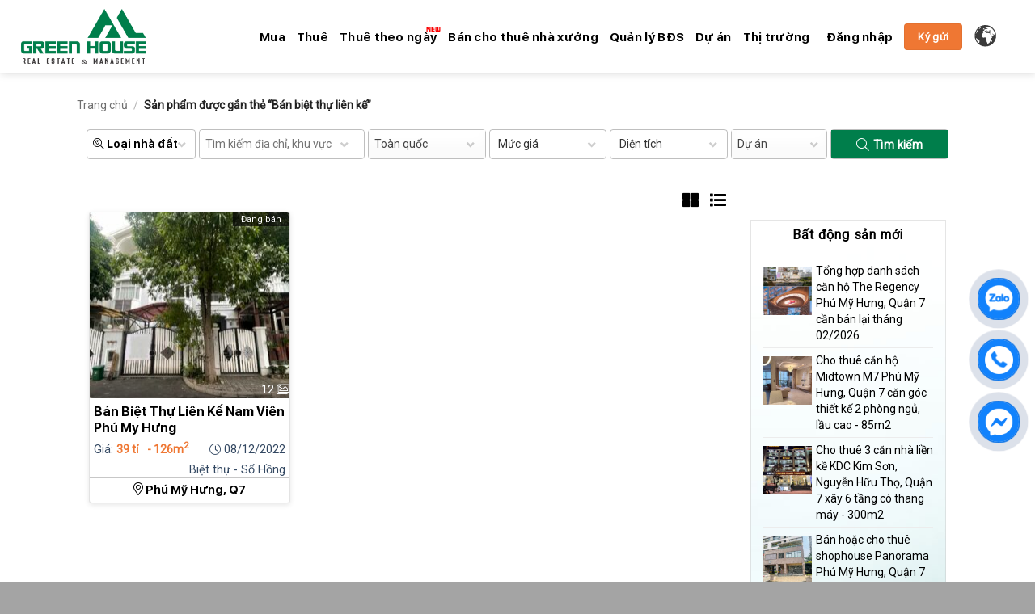

--- FILE ---
content_type: text/html; charset=UTF-8
request_url: https://greenhouseagency.com.vn/tu-khoa-bat-dong-san/ban-biet-thu-lien-ke/
body_size: 24278
content:
<!DOCTYPE html>
<html lang="vi" prefix="og: https://ogp.me/ns#" class="loading-site no-js">
<head>
	<meta charset="UTF-8" />
	<link rel="profile" href="http://gmpg.org/xfn/11" />
	<link rel="pingback" href="https://greenhouseagency.com.vn/xmlrpc.php" />

	<script>(function(html){html.className = html.className.replace(/\bno-js\b/,'js')})(document.documentElement);</script>
<meta name="viewport" content="width=device-width, initial-scale=1" />
<!-- Tối ưu hóa công cụ tìm kiếm bởi Rank Math - https://rankmath.com/ -->
<title>Bán biệt thự liên kế - Green House Kênh Bất Động Sản Việt Nam</title>
<meta name="robots" content="follow, noindex"/>
<meta property="og:locale" content="vi_VN" />
<meta property="og:type" content="article" />
<meta property="og:title" content="Bán biệt thự liên kế - Green House Kênh Bất Động Sản Việt Nam" />
<meta property="og:url" content="https://greenhouseagency.com.vn/tu-khoa-bat-dong-san/ban-biet-thu-lien-ke/" />
<meta property="og:site_name" content="Green House Kênh Bất Động Sản Việt Nam" />
<meta name="twitter:card" content="summary_large_image" />
<meta name="twitter:title" content="Bán biệt thự liên kế - Green House Kênh Bất Động Sản Việt Nam" />
<script type="application/ld+json" class="rank-math-schema">{"@context":"https://schema.org","@graph":[{"@type":"Organization","@id":"https://greenhouseagency.com.vn/#organization","name":"Green House K\u00eanh B\u1ea5t \u0110\u1ed9ng S\u1ea3n Vi\u1ec7t Nam"},{"@type":"WebSite","@id":"https://greenhouseagency.com.vn/#website","url":"https://greenhouseagency.com.vn","name":"Green House K\u00eanh B\u1ea5t \u0110\u1ed9ng S\u1ea3n Vi\u1ec7t Nam","publisher":{"@id":"https://greenhouseagency.com.vn/#organization"},"inLanguage":"vi"},{"@type":"CollectionPage","@id":"https://greenhouseagency.com.vn/tu-khoa-bat-dong-san/ban-biet-thu-lien-ke/#webpage","url":"https://greenhouseagency.com.vn/tu-khoa-bat-dong-san/ban-biet-thu-lien-ke/","name":"B\u00e1n bi\u1ec7t th\u1ef1 li\u00ean k\u1ebf - Green House K\u00eanh B\u1ea5t \u0110\u1ed9ng S\u1ea3n Vi\u1ec7t Nam","isPartOf":{"@id":"https://greenhouseagency.com.vn/#website"},"inLanguage":"vi"}]}</script>
<!-- /Plugin SEO WordPress Rank Math -->

<link rel='dns-prefetch' href='//static.addtoany.com' />
<link rel='dns-prefetch' href='//fonts.googleapis.com' />
<link rel='dns-prefetch' href='//www.googletagmanager.com' />
<link href='https://fonts.gstatic.com' crossorigin rel='preconnect' />
<link rel='prefetch' href='https://greenhouseagency.com.vn/wp-content/themes/flatsome/assets/js/flatsome.js?ver=22889b626eb7ec03b5a4' />
<link rel='prefetch' href='https://greenhouseagency.com.vn/wp-content/themes/flatsome/assets/js/chunk.slider.js?ver=3.20.1' />
<link rel='prefetch' href='https://greenhouseagency.com.vn/wp-content/themes/flatsome/assets/js/chunk.popups.js?ver=3.20.1' />
<link rel='prefetch' href='https://greenhouseagency.com.vn/wp-content/themes/flatsome/assets/js/chunk.tooltips.js?ver=3.20.1' />
<link rel='prefetch' href='https://greenhouseagency.com.vn/wp-content/themes/flatsome/assets/js/woocommerce.js?ver=1c9be63d628ff7c3ff4c' />
<link rel="alternate" type="application/rss+xml" title="Dòng thông tin Green House Kênh Bất Động Sản Việt Nam &raquo;" href="https://greenhouseagency.com.vn/feed/" />
<link rel="alternate" type="application/rss+xml" title="Green House Kênh Bất Động Sản Việt Nam &raquo; Dòng bình luận" href="https://greenhouseagency.com.vn/comments/feed/" />
<link rel="alternate" type="application/rss+xml" title="Nguồn cấp Green House Kênh Bất Động Sản Việt Nam &raquo; Bán biệt thự liên kế Thẻ" href="https://greenhouseagency.com.vn/tu-khoa-bat-dong-san/ban-biet-thu-lien-ke/feed/" />
<script type="text/javascript">
/* <![CDATA[ */
window._wpemojiSettings = {"baseUrl":"https:\/\/s.w.org\/images\/core\/emoji\/15.0.3\/72x72\/","ext":".png","svgUrl":"https:\/\/s.w.org\/images\/core\/emoji\/15.0.3\/svg\/","svgExt":".svg","source":{"concatemoji":"https:\/\/greenhouseagency.com.vn\/wp-includes\/js\/wp-emoji-release.min.js?ver=6.7"}};
/*! This file is auto-generated */
!function(i,n){var o,s,e;function c(e){try{var t={supportTests:e,timestamp:(new Date).valueOf()};sessionStorage.setItem(o,JSON.stringify(t))}catch(e){}}function p(e,t,n){e.clearRect(0,0,e.canvas.width,e.canvas.height),e.fillText(t,0,0);var t=new Uint32Array(e.getImageData(0,0,e.canvas.width,e.canvas.height).data),r=(e.clearRect(0,0,e.canvas.width,e.canvas.height),e.fillText(n,0,0),new Uint32Array(e.getImageData(0,0,e.canvas.width,e.canvas.height).data));return t.every(function(e,t){return e===r[t]})}function u(e,t,n){switch(t){case"flag":return n(e,"\ud83c\udff3\ufe0f\u200d\u26a7\ufe0f","\ud83c\udff3\ufe0f\u200b\u26a7\ufe0f")?!1:!n(e,"\ud83c\uddfa\ud83c\uddf3","\ud83c\uddfa\u200b\ud83c\uddf3")&&!n(e,"\ud83c\udff4\udb40\udc67\udb40\udc62\udb40\udc65\udb40\udc6e\udb40\udc67\udb40\udc7f","\ud83c\udff4\u200b\udb40\udc67\u200b\udb40\udc62\u200b\udb40\udc65\u200b\udb40\udc6e\u200b\udb40\udc67\u200b\udb40\udc7f");case"emoji":return!n(e,"\ud83d\udc26\u200d\u2b1b","\ud83d\udc26\u200b\u2b1b")}return!1}function f(e,t,n){var r="undefined"!=typeof WorkerGlobalScope&&self instanceof WorkerGlobalScope?new OffscreenCanvas(300,150):i.createElement("canvas"),a=r.getContext("2d",{willReadFrequently:!0}),o=(a.textBaseline="top",a.font="600 32px Arial",{});return e.forEach(function(e){o[e]=t(a,e,n)}),o}function t(e){var t=i.createElement("script");t.src=e,t.defer=!0,i.head.appendChild(t)}"undefined"!=typeof Promise&&(o="wpEmojiSettingsSupports",s=["flag","emoji"],n.supports={everything:!0,everythingExceptFlag:!0},e=new Promise(function(e){i.addEventListener("DOMContentLoaded",e,{once:!0})}),new Promise(function(t){var n=function(){try{var e=JSON.parse(sessionStorage.getItem(o));if("object"==typeof e&&"number"==typeof e.timestamp&&(new Date).valueOf()<e.timestamp+604800&&"object"==typeof e.supportTests)return e.supportTests}catch(e){}return null}();if(!n){if("undefined"!=typeof Worker&&"undefined"!=typeof OffscreenCanvas&&"undefined"!=typeof URL&&URL.createObjectURL&&"undefined"!=typeof Blob)try{var e="postMessage("+f.toString()+"("+[JSON.stringify(s),u.toString(),p.toString()].join(",")+"));",r=new Blob([e],{type:"text/javascript"}),a=new Worker(URL.createObjectURL(r),{name:"wpTestEmojiSupports"});return void(a.onmessage=function(e){c(n=e.data),a.terminate(),t(n)})}catch(e){}c(n=f(s,u,p))}t(n)}).then(function(e){for(var t in e)n.supports[t]=e[t],n.supports.everything=n.supports.everything&&n.supports[t],"flag"!==t&&(n.supports.everythingExceptFlag=n.supports.everythingExceptFlag&&n.supports[t]);n.supports.everythingExceptFlag=n.supports.everythingExceptFlag&&!n.supports.flag,n.DOMReady=!1,n.readyCallback=function(){n.DOMReady=!0}}).then(function(){return e}).then(function(){var e;n.supports.everything||(n.readyCallback(),(e=n.source||{}).concatemoji?t(e.concatemoji):e.wpemoji&&e.twemoji&&(t(e.twemoji),t(e.wpemoji)))}))}((window,document),window._wpemojiSettings);
/* ]]> */
</script>
<style id='wp-emoji-styles-inline-css' type='text/css'>

	img.wp-smiley, img.emoji {
		display: inline !important;
		border: none !important;
		box-shadow: none !important;
		height: 1em !important;
		width: 1em !important;
		margin: 0 0.07em !important;
		vertical-align: -0.1em !important;
		background: none !important;
		padding: 0 !important;
	}
</style>
<style id='wp-block-library-inline-css' type='text/css'>
:root{--wp-admin-theme-color:#007cba;--wp-admin-theme-color--rgb:0,124,186;--wp-admin-theme-color-darker-10:#006ba1;--wp-admin-theme-color-darker-10--rgb:0,107,161;--wp-admin-theme-color-darker-20:#005a87;--wp-admin-theme-color-darker-20--rgb:0,90,135;--wp-admin-border-width-focus:2px;--wp-block-synced-color:#7a00df;--wp-block-synced-color--rgb:122,0,223;--wp-bound-block-color:var(--wp-block-synced-color)}@media (min-resolution:192dpi){:root{--wp-admin-border-width-focus:1.5px}}.wp-element-button{cursor:pointer}:root{--wp--preset--font-size--normal:16px;--wp--preset--font-size--huge:42px}:root .has-very-light-gray-background-color{background-color:#eee}:root .has-very-dark-gray-background-color{background-color:#313131}:root .has-very-light-gray-color{color:#eee}:root .has-very-dark-gray-color{color:#313131}:root .has-vivid-green-cyan-to-vivid-cyan-blue-gradient-background{background:linear-gradient(135deg,#00d084,#0693e3)}:root .has-purple-crush-gradient-background{background:linear-gradient(135deg,#34e2e4,#4721fb 50%,#ab1dfe)}:root .has-hazy-dawn-gradient-background{background:linear-gradient(135deg,#faaca8,#dad0ec)}:root .has-subdued-olive-gradient-background{background:linear-gradient(135deg,#fafae1,#67a671)}:root .has-atomic-cream-gradient-background{background:linear-gradient(135deg,#fdd79a,#004a59)}:root .has-nightshade-gradient-background{background:linear-gradient(135deg,#330968,#31cdcf)}:root .has-midnight-gradient-background{background:linear-gradient(135deg,#020381,#2874fc)}.has-regular-font-size{font-size:1em}.has-larger-font-size{font-size:2.625em}.has-normal-font-size{font-size:var(--wp--preset--font-size--normal)}.has-huge-font-size{font-size:var(--wp--preset--font-size--huge)}.has-text-align-center{text-align:center}.has-text-align-left{text-align:left}.has-text-align-right{text-align:right}#end-resizable-editor-section{display:none}.aligncenter{clear:both}.items-justified-left{justify-content:flex-start}.items-justified-center{justify-content:center}.items-justified-right{justify-content:flex-end}.items-justified-space-between{justify-content:space-between}.screen-reader-text{border:0;clip:rect(1px,1px,1px,1px);clip-path:inset(50%);height:1px;margin:-1px;overflow:hidden;padding:0;position:absolute;width:1px;word-wrap:normal!important}.screen-reader-text:focus{background-color:#ddd;clip:auto!important;clip-path:none;color:#444;display:block;font-size:1em;height:auto;left:5px;line-height:normal;padding:15px 23px 14px;text-decoration:none;top:5px;width:auto;z-index:100000}html :where(.has-border-color){border-style:solid}html :where([style*=border-top-color]){border-top-style:solid}html :where([style*=border-right-color]){border-right-style:solid}html :where([style*=border-bottom-color]){border-bottom-style:solid}html :where([style*=border-left-color]){border-left-style:solid}html :where([style*=border-width]){border-style:solid}html :where([style*=border-top-width]){border-top-style:solid}html :where([style*=border-right-width]){border-right-style:solid}html :where([style*=border-bottom-width]){border-bottom-style:solid}html :where([style*=border-left-width]){border-left-style:solid}html :where(img[class*=wp-image-]){height:auto;max-width:100%}:where(figure){margin:0 0 1em}html :where(.is-position-sticky){--wp-admin--admin-bar--position-offset:var(--wp-admin--admin-bar--height,0px)}@media screen and (max-width:600px){html :where(.is-position-sticky){--wp-admin--admin-bar--position-offset:0px}}
</style>
<link rel='stylesheet' id='contact-form-7-css' href='https://greenhouseagency.com.vn/wp-content/plugins/contact-form-7/includes/css/styles.css?ver=5.9.8' type='text/css' media='all' />
<style id='contact-form-7-inline-css' type='text/css'>
.wpcf7 .wpcf7-recaptcha iframe {margin-bottom: 0;}.wpcf7 .wpcf7-recaptcha[data-align="center"] > div {margin: 0 auto;}.wpcf7 .wpcf7-recaptcha[data-align="right"] > div {margin: 0 0 0 auto;}
</style>
<link rel='stylesheet' id='fontAwesome-css' href='https://greenhouseagency.com.vn/wp-content/plugins/nMnStyle/lib/fontawesome/css/all.css?ver=6.7' type='text/css' media='all' />
<link rel='stylesheet' id='animate-css' href='https://greenhouseagency.com.vn/wp-content/plugins/nMnStyle/animate.css?ver=6.7' type='text/css' media='all' />
<link rel='stylesheet' id='cssSelect2-css' href='https://greenhouseagency.com.vn/wp-content/plugins/nMnStyle/lib/select2/select2.min.css?ver=6.7' type='text/css' media='all' />
<link rel='stylesheet' id='cssfotorama-css' href='https://greenhouseagency.com.vn/wp-content/themes/green-house/lib/fotorama.css?ver=6.7' type='text/css' media='all' />
<link rel='stylesheet' id='uaf_client_css-css' href='https://greenhouseagency.com.vn/wp-content/uploads/useanyfont/uaf.css?ver=1732206780' type='text/css' media='all' />
<link rel='stylesheet' id='wonderplugin-3dcarousel-style-css' href='https://greenhouseagency.com.vn/wp-content/plugins/wonderplugin-3dcarousel/engine/wonderplugin3dcarousel.css?ver=4.5' type='text/css' media='all' />
<style id='woocommerce-inline-inline-css' type='text/css'>
.woocommerce form .form-row .required { visibility: visible; }
</style>
<link rel='stylesheet' id='brands-styles-css' href='https://greenhouseagency.com.vn/wp-content/plugins/woocommerce/assets/css/brands.css?ver=9.9.4' type='text/css' media='all' />
<link rel='stylesheet' id='addtoany-css' href='https://greenhouseagency.com.vn/wp-content/plugins/add-to-any/addtoany.min.css?ver=1.16' type='text/css' media='all' />
<link rel='stylesheet' id='flatsome-main-css' href='https://greenhouseagency.com.vn/wp-content/themes/flatsome/assets/css/flatsome.css?ver=3.20.1' type='text/css' media='all' />
<style id='flatsome-main-inline-css' type='text/css'>
@font-face {
				font-family: "fl-icons";
				font-display: block;
				src: url(https://greenhouseagency.com.vn/wp-content/themes/flatsome/assets/css/icons/fl-icons.eot?v=3.20.1);
				src:
					url(https://greenhouseagency.com.vn/wp-content/themes/flatsome/assets/css/icons/fl-icons.eot#iefix?v=3.20.1) format("embedded-opentype"),
					url(https://greenhouseagency.com.vn/wp-content/themes/flatsome/assets/css/icons/fl-icons.woff2?v=3.20.1) format("woff2"),
					url(https://greenhouseagency.com.vn/wp-content/themes/flatsome/assets/css/icons/fl-icons.ttf?v=3.20.1) format("truetype"),
					url(https://greenhouseagency.com.vn/wp-content/themes/flatsome/assets/css/icons/fl-icons.woff?v=3.20.1) format("woff"),
					url(https://greenhouseagency.com.vn/wp-content/themes/flatsome/assets/css/icons/fl-icons.svg?v=3.20.1#fl-icons) format("svg");
			}
</style>
<link rel='stylesheet' id='flatsome-shop-css' href='https://greenhouseagency.com.vn/wp-content/themes/flatsome/assets/css/flatsome-shop.css?ver=3.20.1' type='text/css' media='all' />
<link rel='stylesheet' id='flatsome-style-css' href='https://greenhouseagency.com.vn/wp-content/themes/green-house/style.css?ver=3.3.2' type='text/css' media='all' />
<link rel='stylesheet' id='flatsome-googlefonts-css' href='//fonts.googleapis.com/css?family=sf-ui-display-bold%3Aregular%2C700%2C700%7CRoboto%3Aregular%2Cregular%2Cregular&#038;display=swap&#038;ver=3.9' type='text/css' media='all' />
<script type="text/javascript" id="addtoany-core-js-before">
/* <![CDATA[ */
window.a2a_config=window.a2a_config||{};a2a_config.callbacks=[];a2a_config.overlays=[];a2a_config.templates={};a2a_localize = {
	Share: "Share",
	Save: "Save",
	Subscribe: "Subscribe",
	Email: "Email",
	Bookmark: "Bookmark",
	ShowAll: "Show all",
	ShowLess: "Show less",
	FindServices: "Find service(s)",
	FindAnyServiceToAddTo: "Instantly find any service to add to",
	PoweredBy: "Powered by",
	ShareViaEmail: "Share via email",
	SubscribeViaEmail: "Subscribe via email",
	BookmarkInYourBrowser: "Bookmark in your browser",
	BookmarkInstructions: "Press Ctrl+D or \u2318+D to bookmark this page",
	AddToYourFavorites: "Add to your favorites",
	SendFromWebOrProgram: "Send from any email address or email program",
	EmailProgram: "Email program",
	More: "More&#8230;",
	ThanksForSharing: "Thanks for sharing!",
	ThanksForFollowing: "Thanks for following!"
};
/* ]]> */
</script>
<script type="text/javascript" defer src="https://static.addtoany.com/menu/page.js" id="addtoany-core-js"></script>
<script type="text/javascript" src="https://greenhouseagency.com.vn/wp-includes/js/jquery/jquery.min.js?ver=3.7.1" id="jquery-core-js"></script>
<script type="text/javascript" src="https://greenhouseagency.com.vn/wp-includes/js/jquery/jquery-migrate.min.js?ver=3.4.1" id="jquery-migrate-js"></script>
<script type="text/javascript" defer src="https://greenhouseagency.com.vn/wp-content/plugins/add-to-any/addtoany.min.js?ver=1.1" id="addtoany-jquery-js"></script>
<script type="text/javascript" src="https://greenhouseagency.com.vn/wp-content/plugins/nMnStyle/lib/jquery.min.js?ver=all" id="jqueryMain-js"></script>
<script type="text/javascript" src="https://greenhouseagency.com.vn/wp-content/plugins/nMnStyle/js/main-js.js?ver=6.7" id="jsMain-js"></script>
<script type="text/javascript" src="https://greenhouseagency.com.vn/wp-content/plugins/nMnStyle/lib/select2/select2.min.js?ver=6.7" id="jsSelect2-js"></script>
<script type="text/javascript" src="https://greenhouseagency.com.vn/wp-content/themes/green-house/lib/fotorama.js?ver=all" id="jsfotorama-js"></script>
<script type="text/javascript" src="https://greenhouseagency.com.vn/wp-content/plugins/wonderplugin-3dcarousel/engine/wp3dcarousellightbox.js?ver=4.5" id="wonderplugin-3dcarousel-lightbox-script-js"></script>
<script type="text/javascript" src="https://greenhouseagency.com.vn/wp-content/plugins/wonderplugin-3dcarousel/engine/wonderplugin3dcarousel.js?ver=4.5" id="wonderplugin-3dcarousel-script-js"></script>
<script type="text/javascript" src="https://greenhouseagency.com.vn/wp-content/plugins/woocommerce/assets/js/jquery-blockui/jquery.blockUI.min.js?ver=2.7.0-wc.9.9.4" id="jquery-blockui-js" data-wp-strategy="defer"></script>
<script type="text/javascript" id="wc-add-to-cart-js-extra">
/* <![CDATA[ */
var wc_add_to_cart_params = {"ajax_url":"\/wp-admin\/admin-ajax.php","wc_ajax_url":"\/?wc-ajax=%%endpoint%%","i18n_view_cart":"Xem gi\u1ecf h\u00e0ng","cart_url":"https:\/\/greenhouseagency.com.vn\/gio-hang\/","is_cart":"","cart_redirect_after_add":"no"};
/* ]]> */
</script>
<script type="text/javascript" src="https://greenhouseagency.com.vn/wp-content/plugins/woocommerce/assets/js/frontend/add-to-cart.min.js?ver=9.9.4" id="wc-add-to-cart-js" defer="defer" data-wp-strategy="defer"></script>
<script type="text/javascript" src="https://greenhouseagency.com.vn/wp-content/plugins/woocommerce/assets/js/js-cookie/js.cookie.min.js?ver=2.1.4-wc.9.9.4" id="js-cookie-js" data-wp-strategy="defer"></script>
<link rel="https://api.w.org/" href="https://greenhouseagency.com.vn/wp-json/" /><link rel="alternate" title="JSON" type="application/json" href="https://greenhouseagency.com.vn/wp-json/wp/v2/product_tag/1015" /><link rel="EditURI" type="application/rsd+xml" title="RSD" href="https://greenhouseagency.com.vn/xmlrpc.php?rsd" />
<meta name="generator" content="WordPress 6.7" />
<meta name="generator" content="Site Kit by Google 1.135.0" /><meta name='dmca-site-verification' content='NjJ5SnpaRktQM293ZG9WNi9wNjV6MjF6dGVMamtxMW1wK29uOGR6bnRqZz01' />
<!-- Google Tag Manager -->
<script>(function(w,d,s,l,i){w[l]=w[l]||[];w[l].push({'gtm.start':
new Date().getTime(),event:'gtm.js'});var f=d.getElementsByTagName(s)[0],
j=d.createElement(s),dl=l!='dataLayer'?'&l='+l:'';j.async=true;j.src=
'https://www.googletagmanager.com/gtm.js?id='+i+dl;f.parentNode.insertBefore(j,f);
})(window,document,'script','dataLayer','GTM-KMVZDW9');</script>
<!-- End Google Tag Manager -->
<!-- Google tag (gtag.js) -->
<script async src="https://www.googletagmanager.com/gtag/js?id=UA-145454630-2"></script>
<script>
  window.dataLayer = window.dataLayer || [];
  function gtag(){dataLayer.push(arguments);}
  gtag('js', new Date());

  gtag('config', 'UA-145454630-2');
</script>

<!-- Meta Pixel Code -->
<script>
!function(f,b,e,v,n,t,s)
{if(f.fbq)return;n=f.fbq=function(){n.callMethod?
n.callMethod.apply(n,arguments):n.queue.push(arguments)};
if(!f._fbq)f._fbq=n;n.push=n;n.loaded=!0;n.version='2.0';
n.queue=[];t=b.createElement(e);t.async=!0;
t.src=v;s=b.getElementsByTagName(e)[0];
s.parentNode.insertBefore(t,s)}(window, document,'script',
'https://connect.facebook.net/en_US/fbevents.js');
fbq('init', '5270367029736109');
fbq('track', 'PageView');
</script>
<noscript><img height="1" width="1" style="display:none"
src="https://www.facebook.com/tr?id=5270367029736109&ev=PageView&noscript=1"
/></noscript>
<!-- End Meta Pixel Code -->
<!-- Google tag (gtag.js) -->
<script async src="https://www.googletagmanager.com/gtag/js?id=G-W8BY7P5EC4"></script>
<script>
  window.dataLayer = window.dataLayer || [];
  function gtag(){dataLayer.push(arguments);}
  gtag('js', new Date());

  gtag('config', 'G-W8BY7P5EC4');
</script>
<script async src="https://www.googletagmanager.com/gtag/js?id=G-NRQ45BHK0H"></script>
<script>
  window.dataLayer = window.dataLayer || [];
  function gtag(){dataLayer.push(arguments);}
  gtag('js', new Date());

  gtag('config', 'G-NRQ45BHK0H');
</script>	<noscript><style>.woocommerce-product-gallery{ opacity: 1 !important; }</style></noscript>
	<link rel="icon" href="https://greenhouseagency.com.vn/wp-content/uploads/2021/05/cropped-fa-icon-2-1-32x32.png" sizes="32x32" />
<link rel="icon" href="https://greenhouseagency.com.vn/wp-content/uploads/2021/05/cropped-fa-icon-2-1-192x192.png" sizes="192x192" />
<link rel="apple-touch-icon" href="https://greenhouseagency.com.vn/wp-content/uploads/2021/05/cropped-fa-icon-2-1-180x180.png" />
<meta name="msapplication-TileImage" content="https://greenhouseagency.com.vn/wp-content/uploads/2021/05/cropped-fa-icon-2-1-270x270.png" />
<style id="custom-css" type="text/css">:root {--primary-color: #005e29;--fs-color-primary: #005e29;--fs-color-secondary: #f30b0b;--fs-color-success: #627D47;--fs-color-alert: #ef7733;--fs-color-base: #000000;--fs-experimental-link-color: #334862;--fs-experimental-link-color-hover: #005e29;}.tooltipster-base {--tooltip-color: #fff;--tooltip-bg-color: #000;}.off-canvas-right .mfp-content, .off-canvas-left .mfp-content {--drawer-width: 300px;}.off-canvas .mfp-content.off-canvas-cart {--drawer-width: 360px;}.container-width, .full-width .ubermenu-nav, .container, .row{max-width: 1090px}.row.row-collapse{max-width: 1060px}.row.row-small{max-width: 1082.5px}.row.row-large{max-width: 1120px}.header-main{height: 90px}#logo img{max-height: 90px}#logo{width:155px;}#logo img{padding:6px 0;}.header-bottom{min-height: 50px}.header-top{min-height: 30px}.transparent .header-main{height: 90px}.transparent #logo img{max-height: 90px}.has-transparent + .page-title:first-of-type,.has-transparent + #main > .page-title,.has-transparent + #main > div > .page-title,.has-transparent + #main .page-header-wrapper:first-of-type .page-title{padding-top: 140px;}.header.show-on-scroll,.stuck .header-main{height:70px!important}.stuck #logo img{max-height: 70px!important}.header-bg-color {background-color: #ffffff}.header-bottom {background-color: #005e29}.stuck .header-main .nav > li > a{line-height: 50px }@media (max-width: 549px) {.header-main{height: 70px}#logo img{max-height: 70px}}h1,h2,h3,h4,h5,h6,.heading-font{color: #000000;}body{font-family: Roboto, sans-serif;}body {font-weight: 400;font-style: normal;}.nav > li > a {font-family: sf-ui-display-bold, sans-serif;}.mobile-sidebar-levels-2 .nav > li > ul > li > a {font-family: sf-ui-display-bold, sans-serif;}.nav > li > a,.mobile-sidebar-levels-2 .nav > li > ul > li > a {font-weight: 700;font-style: normal;}h1,h2,h3,h4,h5,h6,.heading-font, .off-canvas-center .nav-sidebar.nav-vertical > li > a{font-family: sf-ui-display-bold, sans-serif;}h1,h2,h3,h4,h5,h6,.heading-font,.banner h1,.banner h2 {font-weight: 700;font-style: normal;}.alt-font{font-family: Roboto, sans-serif;}.alt-font {font-weight: 400!important;font-style: normal!important;}.breadcrumbs{text-transform: none;}button,.button{text-transform: none;}.nav > li > a, .links > li > a{text-transform: none;}.section-title span{text-transform: none;}h3.widget-title,span.widget-title{text-transform: none;}.header:not(.transparent) .header-nav-main.nav > li > a {color: #000000;}.header:not(.transparent) .header-nav-main.nav > li > a:hover,.header:not(.transparent) .header-nav-main.nav > li.active > a,.header:not(.transparent) .header-nav-main.nav > li.current > a,.header:not(.transparent) .header-nav-main.nav > li > a.active,.header:not(.transparent) .header-nav-main.nav > li > a.current{color: #005e29;}.header-nav-main.nav-line-bottom > li > a:before,.header-nav-main.nav-line-grow > li > a:before,.header-nav-main.nav-line > li > a:before,.header-nav-main.nav-box > li > a:hover,.header-nav-main.nav-box > li.active > a,.header-nav-main.nav-pills > li > a:hover,.header-nav-main.nav-pills > li.active > a{color:#FFF!important;background-color: #005e29;}@media screen and (min-width: 550px){.products .box-vertical .box-image{min-width: 247px!important;width: 247px!important;}}.absolute-footer, html{background-color: #a4a4a4}.nav-vertical-fly-out > li + li {border-top-width: 1px; border-top-style: solid;}/* Custom CSS */#footer{background: rgb(0, 126, 75);!important}html{margin-top:0 !important;}@media screen and (max-width: 782px){html {margin: 0 !important;}}.label-new.menu-item > a:after{content:"Mới";}.label-hot.menu-item > a:after{content:"Nổi bật";}.label-sale.menu-item > a:after{content:"Giảm giá";}.label-popular.menu-item > a:after{content:"Phổ biến";}</style>		<style type="text/css" id="wp-custom-css">
			.amp-facebook{
	display:none !important;
}

.broken_link{
	    text-decoration: none !important;
}
.bottom-contact{
	z-index:99999999 !important;
}
.wpcf7-response-output{
	color:#fff;
}
#footer{
background: rgb(0, 126, 75);!important}

.gglobe{
	width: 30px !important;
	height: 30px !important;
}		</style>
		<style id="infinite-scroll-css" type="text/css">.page-load-status,.archive .woocommerce-pagination {display: none;}</style></head>

<body class="archive tax-product_tag term-ban-biet-thu-lien-ke term-1015 theme-flatsome woocommerce woocommerce-page woocommerce-no-js full-width header-shadow lightbox nav-dropdown-has-arrow nav-dropdown-has-shadow nav-dropdown-has-border">

<!-- Google Tag Manager (noscript) -->
<noscript><iframe src="https://www.googletagmanager.com/ns.html?id=GTM-KMVZDW9"
height="0" width="0" style="display:none;visibility:hidden"></iframe></noscript>
<!-- End Google Tag Manager (noscript) -->
<a class="skip-link screen-reader-text" href="#main">Bỏ qua nội dung</a>

<div id="wrapper">

	
	<header id="header" class="header has-sticky sticky-jump">
		<div class="header-wrapper">
			<div id="masthead" class="header-main ">
      <div class="header-inner flex-row container logo-left medium-logo-center" role="navigation">

          <!-- Logo -->
          <div id="logo" class="flex-col logo">
            
<!-- Header logo -->
<a href="https://greenhouseagency.com.vn/" title="Green House Kênh Bất Động Sản Việt Nam - Kết Nối Giá Trị Thực Cho Khách Hàng" rel="home">
		<img width="155" height="90" src="https://greenhouseagency.com.vn/wp-content/uploads/2024/07/Logo-Green-House.png" class="header_logo header-logo" alt="Green House Kênh Bất Động Sản Việt Nam"/><img  width="155" height="90" src="https://greenhouseagency.com.vn/wp-content/uploads/2024/07/Logo-Green-House.png" class="header-logo-dark" alt="Green House Kênh Bất Động Sản Việt Nam"/></a>
          </div>

          <!-- Mobile Left Elements -->
          <div class="flex-col show-for-medium flex-left">
            <ul class="mobile-nav nav nav-left ">
                          </ul>
          </div>

          <!-- Left Elements -->
          <div class="flex-col hide-for-medium flex-left
            flex-grow">
            <ul class="header-nav header-nav-main nav nav-left  nav-uppercase" >
              <li id="menu-item-39" class="menu-item menu-item-type-taxonomy menu-item-object-product_cat menu-item-39 menu-item-design-default"><a href="https://greenhouseagency.com.vn/bat-dong-san/nha-dat-ban/" class="nav-top-link">Mua</a></li>
<li id="menu-item-38" class="menu-item menu-item-type-taxonomy menu-item-object-product_cat menu-item-38 menu-item-design-default"><a href="https://greenhouseagency.com.vn/bat-dong-san/nha-dat-cho-thue/" class="nav-top-link">Thuê</a></li>
<li id="menu-item-11489" class="menu-item menu-item-type-custom menu-item-object-custom menu-item-11489 menu-item-design-default has-icon-left"><a href="/bat-dong-san/cho-thue-theo-ngay" class="nav-top-link"><svg width="18px" height="6px" viewBox="0 0 18 6" version="1.1" xmlns="http://www.w3.org/2000/svg" xmlns:xlink="http://www.w3.org/1999/xlink">
    <!-- Generator: Sketch 52.5 (67469) - http://www.bohemiancoding.com/sketch -->
    <title>fiber_new</title>
    <desc>Created with Sketch.</desc>
    <g id="Icons" stroke="none" stroke-width="1" fill="none" fill-rule="evenodd">
        <g id="Outlined" transform="translate(-307.000000, -915.000000)">
            <g id="Av" transform="translate(100.000000, 852.000000)">
                <g id="Outlined-/-AV-/-fiber_new" transform="translate(204.000000, 54.000000)">
                    <g>
                        <polygon id="Path" points="0 0 24 0 24 24 0 24"></polygon>
                        <path d="M7.25,12.5 L4.75,9 L3.5,9 L3.5,15 L4.75,15 L4.75,11.5 L7.3,15 L8.5,15 L8.5,9 L7.25,9 L7.25,12.5 Z M9.5,15 L13.5,15 L13.5,13.75 L11,13.75 L11,12.64 L13.5,12.64 L13.5,11.38 L11,11.38 L11,10.26 L13.5,10.26 L13.5,9 L9.5,9 L9.5,15 Z M19.25,9 L19.25,13.5 L18.13,13.5 L18.13,9.99 L16.88,9.99 L16.88,13.51 L15.75,13.51 L15.75,9 L14.5,9 L14.5,14 C14.5,14.55 14.95,15 15.5,15 L19.5,15 C20.05,15 20.5,14.55 20.5,14 L20.5,9 L19.25,9 Z" id="🔹-Icon-Color" fill="#fa0000"></path>
                    </g>
                </g>
            </g>
        </g>
    </g>
</svg>Thuê theo ngày</a></li>
<li id="menu-item-15939" class="menu-item menu-item-type-taxonomy menu-item-object-product_cat menu-item-15939 menu-item-design-default"><a href="https://greenhouseagency.com.vn/bat-dong-san/ban-cho-thue-nha-xuong/" class="nav-top-link">Bán cho thuê nhà xưởng</a></li>
<li id="menu-item-11646" class="menu-item menu-item-type-taxonomy menu-item-object-category menu-item-11646 menu-item-design-default"><a href="https://greenhouseagency.com.vn/chuyen-muc/quan-ly-bds/" class="nav-top-link">Quản lý BĐS</a></li>
<li id="menu-item-1080" class="menu-item menu-item-type-taxonomy menu-item-object-category menu-item-1080 menu-item-design-default"><a href="https://greenhouseagency.com.vn/chuyen-muc/du-an/" class="nav-top-link">Dự án</a></li>
<li id="menu-item-36" class="menu-item menu-item-type-taxonomy menu-item-object-category menu-item-36 menu-item-design-default"><a href="https://greenhouseagency.com.vn/chuyen-muc/thi-truong-bat-dong-san/" class="nav-top-link">Thị trường</a></li>
            </ul>
          </div>

          <!-- Right Elements -->
          <div class="flex-col hide-for-medium flex-right">
            <ul class="header-nav header-nav-main nav nav-right  nav-uppercase">
              
<li class="account-item has-icon">

	<a href="https://greenhouseagency.com.vn/tai-khoan/" class="nav-top-link nav-top-not-logged-in is-small" title="Đăng nhập" role="button" data-open="#login-form-popup" aria-controls="login-form-popup" aria-expanded="false" aria-haspopup="dialog" data-flatsome-role-button>
					<span>
			Đăng nhập			</span>
				</a>




</li>
<li class="html header-button-1">
	<div class="header-button">
		<a href="/nhan-ky-gui/" class="button alert is-medium" style="border-radius:4px;">
		<span>Ký gửi</span>
	</a>
	</div>
</li>
<li class="html custom html_top_right_text"><div class="gtranslate_wrapper" id="gt-wrapper-52408488"></div></li>            </ul>
          </div>

          <!-- Mobile Right Elements -->
          <div class="flex-col show-for-medium flex-right">
            <ul class="mobile-nav nav nav-right ">
                          </ul>
          </div>

      </div>

      </div>
<div id="wide-nav" class="header-bottom wide-nav show-for-medium">
    <div class="flex-row container">

            
            
            
                          <div class="flex-col show-for-medium flex-grow">
                  <ul class="nav header-bottom-nav nav-center mobile-nav  nav-uppercase">
                      <li class="nav-icon has-icon">
			<a href="#" class="is-small" data-open="#main-menu" data-pos="left" data-bg="main-menu-overlay" role="button" aria-label="Menu" aria-controls="main-menu" aria-expanded="false" aria-haspopup="dialog" data-flatsome-role-button>
			<i class="icon-menu" aria-hidden="true"></i>					</a>
	</li>
<li class="html custom html_topbar_right"><div class="search-input-wrap" id="show_search">
            <span class="search-wrap-btn">
                <img src="https://greenhouseagency.com.vn/wp-content/uploads/2024/02/ic_search-1.png">
            </span>
            <span class="search-text placeholder" id="quicksearch">Tìm kiếm địa điểm, khu vực</span>
            <span class="search-wrap-notification hide"></span>
            <span class="clear"></span>
        </div>
</li><li class="html custom html_top_right_text"><div class="gtranslate_wrapper" id="gt-wrapper-15983936"></div></li>                  </ul>
              </div>
            
    </div>
</div>

<div class="header-bg-container fill"><div class="header-bg-image fill"></div><div class="header-bg-color fill"></div></div>		</div>
	</header>

	<div class="shop-page-title category-page-title page-title ">
	<div class="page-title-inner flex-row  medium-flex-wrap container">
	  <div class="flex-col flex-grow medium-text-center">
	  	<div class="is-large">
	<nav class="woocommerce-breadcrumb breadcrumbs uppercase" aria-label="Breadcrumb"><a href="https://greenhouseagency.com.vn">Trang chủ</a> <span class="divider">&#47;</span> Sản phẩm được gắn thẻ &ldquo;Bán biệt thự liên kế&rdquo;</nav></div>
<div class="category-filtering category-filter-row show-for-medium">
	<a href="#" data-open="#shop-sidebar" data-pos="left" class="filter-button uppercase plain" role="button" aria-controls="shop-sidebar" aria-expanded="false" aria-haspopup="dialog" data-visible-after="true" data-flatsome-role-button>
		<i class="icon-equalizer" aria-hidden="true"></i>		<strong>Lọc</strong>
	</a>
	<div class="inline-block">
			</div>
</div>
	  </div>
	  <div class="flex-col medium-text-center">
	  		<p class="woocommerce-result-count hide-for-medium" role="alert" aria-relevant="all" >
		Hiển thị kết quả duy nhất	</p>
	<form class="woocommerce-ordering" method="get">
		<select
		name="orderby"
		class="orderby"
					aria-label="Đơn hàng của cửa hàng"
			>
					<option value="popularity" >Thứ tự theo mức độ phổ biến</option>
					<option value="rating" >Thứ tự theo điểm đánh giá</option>
					<option value="date"  selected='selected'>Mới nhất</option>
					<option value="price" >Sắp xếp theo giá: thấp đến cao</option>
					<option value="price-desc" >Sắp xếp theo giá: cao đến thấp</option>
			</select>
	<input type="hidden" name="paged" value="1" />
	</form>
	  </div>
	</div>
</div>

	<main id="main" class="">
<script>
	$(document).ready(function() {
		$('.js-example-basic-single').select2();
	});
</script>

	<div class="box-searchSingle">
	<div class="searchSingle">
   
        <form action="/search-bds"  method="get">
        <div class="containSearch">
            <div class="box-select-search col-search">
				<div class="select-loai-nha">
						<span id="slect-loai-nha" style="padding-left:7px;"><i class="fal fa-search-location"></i> <span id="result-loainha">Loại nhà đất </span>&nbsp;<i class="fal fa-chevron-down"></i>
							<ul class="check-loai-nha">
								<li class="val-loai-nha" nmn="Tất cả nhà đất">Tất cả nhà đất</li>
								<li class="val-loai-nha" nmn="Căn hộ chung cư">Căn hộ chung cư</li>
								<li class="val-loai-nha-1" nmn="Các loại nhà bán">
									Các loại nhà bán
									<ul>
										<li class="val-loai-nha" nmn="Nhà riêng">Nhà riêng</li>
										<li class="val-loai-nha" nmn="Căn hộ">Căn hộ</li>
										<li class="val-loai-nha" nmn="Biệt thự">Biệt thự</li>
										<li class="val-loai-nha" nmn="Nhà phố">Nhà phố</li>
									</ul>
								</li>
								<li class="val-loai-nha-1" nmn="Các loại đất bán">
									Các loại đất bán
									<ul>
										<li class="val-loai-nha" nmn="Đất nền dự án">Đất nền dự án</li>
										<li class="val-loai-nha" nmn="Bán đất">Bán đất</li>
									</ul>
								</li>
								<li class="val-loai-nha" nmn="Shop House">Shop House</li>
								<li class="val-loai-nha" nmn="Trang trại, khu nghĩ dưỡng">Trang trại, khu nghĩ dưỡng</li>
								<li class="val-loai-nha" nmn="Kho xưởng">Kho xưởng</li>
								<li class="val-loai-nha" nmn="Bất động sản khác">Bất động sản khác</li>
							</ul>

							<input name="valLoaiNha" type="hidden" value="-1" id="get_value_loai_nha" >
						</span>
                    </div>
                </div>
				<div class="input-search col-search">
					<div>
                        <input name="valSearch" type="text" name="" placeholder="Tìm kiếm địa chỉ, khu vực">
                     </div>
                </div>
				<div class=" col-search btn-submit-search-mb">
					 <div>
						<button type="submit" id="submit-search"><i class="fal fa-search"></i> <span>Tìm kiếm</span></button>
					</div>
				</div>
                <div class=" col-search">
					<div>
                    <select name="selectKhuVuc" class="js-example-basic-single" name="state">
					 	<option value="-1">Toàn quốc</option>  <option value="73">Hồ Chí Minh</option>  <option value="74">Quận 1</option>  <option value="75">Quận 2</option>  <option value="76">Quận 3</option>  <option value="77">Quận 4</option>  <option value="78">Quận 5</option>  <option value="79">Quận 6</option>  <option value="80">Quận 7</option>  <option value="81">Quận 8</option>  <option value="82">Quận 9</option>  <option value="83">Quận 10</option>  <option value="84">Quận 11</option>  <option value="85">Quận 12</option>  <option value="86">Quận Phú Nhuận</option>  <option value="87">Quận Bình Thạnh</option>  <option value="88">Quận Tân Phú</option>  <option value="89">Quận Tân Bình</option>  <option value="90">Quận Gò Vấp</option>  <option value="91">Quận Bình Tân</option>  <option value="92">Huyện Bình Chánh</option>  <option value="93">Huyện Nhà Bè</option>  <option value="94">Huyện Hóc Môn</option>  <option value="95">Huyện Củ Chi</option>  <option value="790">Huyện Cần Giờ</option>  <option value="2646">Tp. Thủ Đức</option>  <option value="96">Bình Dương</option>  <option value="97">Long An</option>  <option value="105">Huyện Đức Huệ</option>  <option value="106">Huyện Đức Hòa</option>  <option value="107">Huyện Bến Lức</option>  <option value="108">Huyện Cần Đước</option>  <option value="109">Huyện Cần Giuộc</option>  <option value="110">Huyện Thủ Thừa</option>  <option value="111">Huyện Tân Trụ</option>  <option value="112">Huyện Châu Thành</option>  <option value="113">Huyện Thạnh Hóa</option>  <option value="114">Huyện Tân Thạnh</option>  <option value="115">Huyện Mộc Hóa</option>  <option value="116">Huyện Vĩnh Hưng</option>  <option value="117">Huyện Tân Hưng</option>  <option value="118">Thị xã Kiến Tường</option>  <option value="119">Thành phố Tân An</option>  <option value="120">Đồng Nai</option>  <option value="1582">Bà Rịa - Vũng Tàu</option>  <option value="1583">Thành Phố Vũng Tàu</option>  <option value="1584">Thành phố Bà Rịa</option>  <option value="1585">Thị xã Phú Mỹ</option>  <option value="1586">Huyện Châu Đức</option>  <option value="1587">Huyện Xuyên Mộc</option>  <option value="1588">Huyện Đất Đỏ</option>  <option value="1589">Huyện Long Điền</option>  <option value="1590">Huyện Côn Đảo</option>  <option value="2780">Lâm Đồng</option>  <option value="2781">Di Linh</option>  <option value="2911">Hàm Tân</option></select>
						</div>
                </div>
                <div class="col-search">
					<div>
                    <select name="selectMucGia">
                        <option value="-1">Mức giá</option><option value="500 triệu">500 triệu</option><option value="500 - 800 triệu">500 - 800 triệu</option><option value="800 triệu - 1 tỷ">800 triệu - 1 tỷ</option><option value="1 - 2 tỷ">1 - 2 tỷ</option><option value="2 - 3 tỷ">2 - 3 tỷ</option><option value="3 - 5 tỷ">3 - 5 tỷ</option><option value="5 - 7 tỷ">5 - 7 tỷ</option><option value="7 - 10 tỷ">7 - 10 tỷ</option><option value="10 - 20 tỷ">10 - 20 tỷ</option><option value="20 - 30 tỷ">20 - 30 tỷ</option><option value="> 30 tỷ">> 30 tỷ</option></select>
					</div>
                </div>
                <div class="col-search">
					<div>
                   <select name="selectArea">
                        <option value="-1">Diện tích</option><option value="< 30 m2">< 30 m2</option><option value="30 - 50 m2">30 - 50 m2</option><option value="50 - 80 m2">50 - 80 m2</option><option value="80 - 100 m2">80 - 100 m2</option><option value="100 - 150 m2">100 - 150 m2</option><option value="150 - 200 m2">150 - 200 m2</option><option value="200 - 250 m2">200 - 250 m2</option><option value="250 - 300 m2">250 - 300 m2</option><option value="300 - 500 m2">300 - 500 m2</option><option value="> 500 m2">> 500 m2</option></select>
					</div>
                </div>
                <div class="col-search">
					<div>
                   <select name="selectDuAn" class="js-example-basic-single" name="state">
					 	<option value="-1">Dự án</option>  <option value="140">Dự án Green City</option></select>
					</div>
                </div>
				 <div class=" col-search btn-submit-search">
					 <div>
						<button type="submit" id="submit-search"><i class="fal fa-search"></i> <span>Tìm kiếm</span></button>
					</div>
				</div>
				<div class="clr"></div>
			</div>
        </form>
    
</div></div>
<div class="row category-page-row" id="slect-type-post">
		<div class="col large-9">
			<div class="header-page-archive-product">
								<div class="slect-colum">
					<span class="slect-col-2" onclick="slect_col_2()"><i class="fa fa-th-large"></i></span>
					<span class="slect-col-list" onclick="slect_list()"><i class="fa fa-list"></i></span>
			   </div>
				<div class="clr"></div>
			</div>
		<div class="shop-container">

		
		<div class="woocommerce-notices-wrapper"></div><div class="products row row-small large-columns-3 medium-columns-3 small-columns-2">

<div class="product-small col has-hover product type-product post-6061 status-publish first instock product_cat-nha-dat-ban product_tag-ban-biet-thu product_tag-ban-biet-thu-ho-chi-minh product_tag-ban-biet-thu-lien-ke product_tag-ban-biet-thu-nam-vien product_tag-ban-biet-thu-phu-my-hung product_tag-ban-biet-thu-quan-7 product_tag-ban-villa product_tag-ban-villa-ho-chi-minh product_tag-ban-villa-lien-ke product_tag-biet-thu product_tag-biet-thu-ho-chi-minh product_tag-biet-thu-lien-ke product_tag-biet-thu-lien-ke-ho-chi-minh product_tag-biet-thu-lien-ke-nam-vien product_tag-biet-thu-lien-ke-phu-my-hung product_tag-biet-thu-lien-ke-quan-7 product_tag-biet-thu-nam-vien product_tag-biet-thu-phu-my-hung product_tag-biet-thu-quan-7 product_tag-villa product_tag-villa-ho-chi-minh product_tag-villa-nam-vien product_tag-villa-phu-my-hung product_tag-villa-quan-7 has-post-thumbnail shipping-taxable product-type-simple">
	<div class="col-inner">
	
<div class="badge-container absolute left top z-1">

</div>
	<div class="product-small box ">
		<div class="box-image">
			<div class="image-fade_in_back">
				<a href="https://greenhouseagency.com.vn/bds/ban-biet-thu-lien-ke-nam-vien-phu-my-hung/">
					<img width="247" height="329" src="https://greenhouseagency.com.vn/wp-content/uploads/2022/05/biet-thu-nam-vien-247x329.jpg" class="attachment-woocommerce_thumbnail size-woocommerce_thumbnail" alt="Biet Thu Nam Vien" decoding="async" fetchpriority="high" srcset="https://greenhouseagency.com.vn/wp-content/uploads/2022/05/biet-thu-nam-vien-247x329.jpg 247w, https://greenhouseagency.com.vn/wp-content/uploads/2022/05/biet-thu-nam-vien-510x680.jpg 510w, https://greenhouseagency.com.vn/wp-content/uploads/2022/05/biet-thu-nam-vien.jpg 1536w" sizes="(max-width: 247px) 100vw, 247px" /><img width="247" height="329" src="https://greenhouseagency.com.vn/wp-content/uploads/2022/05/biet-thu-nam-vien-247x329.jpg" class="show-on-hover absolute fill hide-for-small back-image" alt="Biet Thu Nam Vien" aria-hidden="true" decoding="async" srcset="https://greenhouseagency.com.vn/wp-content/uploads/2022/05/biet-thu-nam-vien-247x329.jpg 247w, https://greenhouseagency.com.vn/wp-content/uploads/2022/05/biet-thu-nam-vien-510x680.jpg 510w, https://greenhouseagency.com.vn/wp-content/uploads/2022/05/biet-thu-nam-vien.jpg 1536w" sizes="(max-width: 247px) 100vw, 247px" />				</a>
			</div>
			<div class="image-tools is-small top right show-on-hover">
							</div>
			<div class="image-tools is-small hide-for-small bottom left show-on-hover">
							</div>
			<div class="image-tools grid-tools text-center hide-for-small bottom hover-slide-in show-on-hover">
							</div>
			<div class="tinh-trang-bds">Đang bán</div><div class="product-image-gallery">12 <i class="fal fa-images"></i></div><input type="hidden" class="product_id_image" value =" 6061">		</div>

		<div class="box-text box-text-products">
			<div class="title-wrapper"><p class="name product-title woocommerce-loop-product__title"><a href="https://greenhouseagency.com.vn/bds/ban-biet-thu-lien-ke-nam-vien-phu-my-hung/" class="woocommerce-LoopProduct-link woocommerce-loop-product__link">Bán Biệt Thự Liên Kế Nam Viên Phú Mỹ Hưng</a></p></div><div class="price-wrapper">
</div><a href="https://greenhouseagency.com.vn/bds/ban-biet-thu-lien-ke-nam-vien-phu-my-hung/"><div class="boxInfoBds"><div class="box-price-bds-small">Giá: <span id="box-inner-price">39 tỉ</span><span> -&nbsp;126m<sup>2</sup></span><div class="date-post" style=" float: right; padding-top: 7px; "><i class="fal fa-clock"></i> 08/12/2022</div></div><div class="box-time-bds-small" style="width: 100%; text-align: right; padding-top: 7px; "><span>Biệt thự</span><span> - Sổ Hồng</span></div> <div class="clr"></div><div class="box-adress-bds-small" ><span><i class="fal fa-map-marker-alt"></i> Phú Mỹ Hưng, Q7</span></div></div></a>
		</div>
	</div>
		</div>
</div>
</div><!-- row -->
<p class="text-center">
	<button class="view-more-button products-archive button primary hidden">Tải thêm</button>
</p>

		</div><!-- shop container -->

		</div>

		<div class="large-3 col hide-for-medium ">
			<div class="is-sticky-column" data-sticky-mode="javascript"><div class="is-sticky-column__inner">			<div id="shop-sidebar" class="sidebar-inner">
				<aside id="woocommerce_products-2" class="widget woocommerce widget_products"><span class="widget-title shop-sidebar">Bất động sản mới</span><div class="is-divider small"></div><ul class="product_list_widget"><li>
	
	<a href="https://greenhouseagency.com.vn/bds/tong-hop-danh-sach-can-ho-the-regency-phu-my-hung-quan-7-can-ban-lai-thang-02-2026/">
		<img width="100" height="100" src="https://greenhouseagency.com.vn/wp-content/uploads/2026/02/Can-ho-The-Regency-Phu-My-Hung-ban-lai-02-2026-2-100x100.jpg" class="attachment-woocommerce_gallery_thumbnail size-woocommerce_gallery_thumbnail" alt="Căn hộ The Regency Phú Mỹ Hưng, Quận 7" decoding="async" loading="lazy" srcset="https://greenhouseagency.com.vn/wp-content/uploads/2026/02/Can-ho-The-Regency-Phu-My-Hung-ban-lai-02-2026-2-100x100.jpg 100w, https://greenhouseagency.com.vn/wp-content/uploads/2026/02/Can-ho-The-Regency-Phu-My-Hung-ban-lai-02-2026-2-150x150.jpg 150w" sizes="auto, (max-width: 100px) 100vw, 100px" />		<span class="product-title">Tổng hợp danh sách căn hộ The Regency Phú Mỹ Hưng, Quận 7 cần bán lại tháng 02/2026</span>
	</a>

				
	
	</li>
<li>
	
	<a href="https://greenhouseagency.com.vn/bds/cho-thue-can-ho-midtown-m7-phu-my-hung-quan-7-can-goc-thiet-ke-2-phong-ngu-lau-cao-85m2/">
		<img width="100" height="100" src="https://greenhouseagency.com.vn/wp-content/uploads/2026/02/Can-ho-Midtown-M7-Phu-My-Hung-85m2-30trieu-1-100x100.jpg" class="attachment-woocommerce_gallery_thumbnail size-woocommerce_gallery_thumbnail" alt="Căn hộ Midtown M7 Phú Mỹ Hưng, Quận 7" decoding="async" loading="lazy" srcset="https://greenhouseagency.com.vn/wp-content/uploads/2026/02/Can-ho-Midtown-M7-Phu-My-Hung-85m2-30trieu-1-100x100.jpg 100w, https://greenhouseagency.com.vn/wp-content/uploads/2026/02/Can-ho-Midtown-M7-Phu-My-Hung-85m2-30trieu-1-150x150.jpg 150w" sizes="auto, (max-width: 100px) 100vw, 100px" />		<span class="product-title">Cho thuê căn hộ Midtown M7 Phú Mỹ Hưng, Quận 7 căn góc thiết kế 2 phòng ngủ, lầu cao - 85m2</span>
	</a>

				
	
	</li>
<li>
	
	<a href="https://greenhouseagency.com.vn/bds/cho-thue-3-can-nha-lien-ke-kdc-kim-son-nguyen-huu-tho-quan-7-xay-6-tang-co-thang-may-300m2/">
		<img width="100" height="100" src="https://greenhouseagency.com.vn/wp-content/uploads/2026/01/Nha-pho-KDC-Kim-Son-Nguyen-Huu-Tho-Quan-7-300m2-11k-usd-10-100x100.jpg" class="attachment-woocommerce_gallery_thumbnail size-woocommerce_gallery_thumbnail" alt="Nhà phố KDC Kim Sơn, Nguyễn Hữu Thọ, Quận 7" decoding="async" loading="lazy" srcset="https://greenhouseagency.com.vn/wp-content/uploads/2026/01/Nha-pho-KDC-Kim-Son-Nguyen-Huu-Tho-Quan-7-300m2-11k-usd-10-100x100.jpg 100w, https://greenhouseagency.com.vn/wp-content/uploads/2026/01/Nha-pho-KDC-Kim-Son-Nguyen-Huu-Tho-Quan-7-300m2-11k-usd-10-150x150.jpg 150w" sizes="auto, (max-width: 100px) 100vw, 100px" />		<span class="product-title">Cho thuê 3 căn nhà liền kề KDC Kim Sơn, Nguyễn Hữu Thọ, Quận 7 xây 6 tầng có thang máy - 300m2</span>
	</a>

				
	
	</li>
<li>
	
	<a href="https://greenhouseagency.com.vn/bds/ban-hoac-cho-thue-shophouse-panorama-phu-my-hung-quan-7-view-song-co-ham-bai-giu-xe-lon-547m2/">
		<img width="100" height="100" src="https://greenhouseagency.com.vn/wp-content/uploads/2026/01/Shophouse-Panorama-Phu-My-Hung-547m2-85ty-5-100x100.jpg" class="attachment-woocommerce_gallery_thumbnail size-woocommerce_gallery_thumbnail" alt="Shophouse Panorama Phú Mỹ Hưng, Quận 7" decoding="async" loading="lazy" srcset="https://greenhouseagency.com.vn/wp-content/uploads/2026/01/Shophouse-Panorama-Phu-My-Hung-547m2-85ty-5-100x100.jpg 100w, https://greenhouseagency.com.vn/wp-content/uploads/2026/01/Shophouse-Panorama-Phu-My-Hung-547m2-85ty-5-150x150.jpg 150w" sizes="auto, (max-width: 100px) 100vw, 100px" />		<span class="product-title">Bán hoặc cho thuê shophouse Panorama Phú Mỹ Hưng, Quận 7 view sông có hầm bãi giữ xe lớn - 547m2</span>
	</a>

				
	
	</li>
<li>
	
	<a href="https://greenhouseagency.com.vn/bds/ban-can-ho-midtown-phu-my-hung-quan-7-nha-moi-dep-cao-cap-lau-12-123m2/">
		<img width="100" height="100" src="https://greenhouseagency.com.vn/wp-content/uploads/2026/01/Can-ho-Midtown-Phu-My-Hung-123m2-19t5-3-100x100.jpg" class="attachment-woocommerce_gallery_thumbnail size-woocommerce_gallery_thumbnail" alt="Căn hộ Midtown Phú Mỹ Hưng, Quận 7" decoding="async" loading="lazy" srcset="https://greenhouseagency.com.vn/wp-content/uploads/2026/01/Can-ho-Midtown-Phu-My-Hung-123m2-19t5-3-100x100.jpg 100w, https://greenhouseagency.com.vn/wp-content/uploads/2026/01/Can-ho-Midtown-Phu-My-Hung-123m2-19t5-3-150x150.jpg 150w" sizes="auto, (max-width: 100px) 100vw, 100px" />		<span class="product-title">Bán căn hộ Midtown Phú Mỹ Hưng, Quận 7 nhà mới đẹp cao cấp lầu 12 - 123m2</span>
	</a>

				
	
	</li>
</ul></aside>			</div>
			</div></div>		</div>
</div>

</main>

<footer id="footer" class="footer-wrapper">

	
	<section class="section footer-custom" id="section_1176851916">
		<div class="section-bg fill" >
									
			

		</div>

		

		<div class="section-content relative">
			

	<div id="gap-1890503374" class="gap-element clearfix" style="display:block; height:auto;">
		
<style>
#gap-1890503374 {
  padding-top: 30px;
}
</style>
	</div>
	

<div class="row row-small"  id="row-1938882038">


	<div id="col-2132705260" class="col medium-3 small-12 large-3"  >
				<div class="col-inner"  >
			
			

	<div class="img has-hover logo-fter x md-x lg-x y md-y lg-y" id="image_793827669">
								<div class="img-inner dark" >
			<img width="1020" height="450" src="https://greenhouseagency.com.vn/wp-content/uploads/2021/03/Logo-Green-House-1400x617.png" class="attachment-large size-large" alt="" decoding="async" loading="lazy" srcset="https://greenhouseagency.com.vn/wp-content/uploads/2021/03/Logo-Green-House-1400x617.png 1400w, https://greenhouseagency.com.vn/wp-content/uploads/2021/03/Logo-Green-House-247x109.png 247w, https://greenhouseagency.com.vn/wp-content/uploads/2021/03/Logo-Green-House-510x225.png 510w, https://greenhouseagency.com.vn/wp-content/uploads/2021/03/Logo-Green-House-800x352.png 800w, https://greenhouseagency.com.vn/wp-content/uploads/2021/03/Logo-Green-House-260x115.png 260w, https://greenhouseagency.com.vn/wp-content/uploads/2021/03/Logo-Green-House-768x338.png 768w, https://greenhouseagency.com.vn/wp-content/uploads/2021/03/Logo-Green-House-1536x677.png 1536w, https://greenhouseagency.com.vn/wp-content/uploads/2021/03/Logo-Green-House-600x264.png 600w, https://greenhouseagency.com.vn/wp-content/uploads/2021/03/Logo-Green-House.png 2048w" sizes="auto, (max-width: 1020px) 100vw, 1020px" />						
					</div>
								
<style>
#image_793827669 {
  width: 85%;
}
</style>
	</div>
	

	<div id="text-1389589093" class="text">
		

<p class="brand-company">Green House Agency</p>
		
<style>
#text-1389589093 {
  text-align: center;
}
</style>
	</div>
	
<div class="box-footter">
<ul>
<li><a title="" href="/ve-chung-toi/">Về chúng tôi</a></li>
<li><a title="" href="/ve-chung-toi/">Thông tin</a></li>
<li><a title="" href="/ve-chung-toi/">Tầm nhìn và sứ mệnh</a></li>
<li><a title="" href="/tuyen-dung">Tuyển dụng</a></li>
<li><a title="" href="/wp-login.php?action=register">Đăng ký</a></li>
<li><a title="" href="/tai-khoan/">Đăng nhập</a></li>
<li><a title="" href="/chinh-sach-bao-mat/">Chính sách bảo mật</a></li>
</ul>
</div>
<p><a href="//www.dmca.com/Protection/Status.aspx?ID=95b1459b-6d3b-435a-83f5-cc6fd90b13ee" title="DMCA.com Protection Status" class="dmca-badge"> <img src ="https://images.dmca.com/Badges/dmca_protected_25_120.png?ID=95b1459b-6d3b-435a-83f5-cc6fd90b13ee"alt="DMCA.com Protection Status" /></a><script src="https://images.dmca.com/Badges/DMCABadgeHelper.min.js"> </script></p>

		</div>
					</div>

	

	<div id="col-943609500" class="col medium-5 small-12 large-5"  >
				<div class="col-inner"  >
			
			

	<div id="text-1294330564" class="text">
		

<div class="box-footter">
<p><span style="font-size: 120%;"><strong>CÔNG TY TNHH MÔI GIỚI NGÔI NHÀ XANH</strong></span></p>
<p><b>MST:</b> 0314232001 - Sở KHĐT TP Hồ Chí Minh cấp ngày 15/02/2017</p>
<p><b>HOTLINE:</b> 085 414 1154</p>
<ul class="mg-bt-20">
<li><i class="fal fa-home-lg-alt"></i> <a href="https://maps.app.goo.gl/MyF2Ys8sSeVAwE7W9">27 Đường O, Mỹ Giang 2(CN7-1), Khu phố 4, Phú Mỹ Hưng, phường Tân Hưng, Thành Phố Hồ Chí Minh, Việt Nam.</a></li>
<li><i class="far fa-phone-volume"></i> 090 240 09 19</li>
<li><i class="fal fa-home-lg-alt"></i> <a href="https://maps.app.goo.gl/yfHWNcmBx3rkhfon6">Văn phòng Hưng Phước: 31 - 33 Cao Triều Phát, Hưng Phước 1, Phú Mỹ Hưng, Phường Tân Hưng , TP. Hồ Chí Minh.</a></li>
<li><i class="far fa-phone-volume"></i> 096 836 99 79</li>
<li><i class="fal fa-home-lg-alt"></i> <a href="https://maps.app.goo.gl/Gbabc4c4kUxucFgV7">Văn phòng Cảnh Viên: 23 (SE12-1) Tiểu Nam, Cảnh Viên 1, Phú Mỹ Hưng, Phường Tân Hưng, TP. Hồ Chí Minh.</a></li>
<li><i class="far fa-phone-volume"></i> 090 240 09 19</li>
<li><i class="fal fa-home-lg-alt"></i> <a href="https://www.google.com/maps?q=1B+%C4%90.+S%E1%BB%91+42,+T%C3%A2n+Quy,+Qu%E1%BA%ADn+7,+Th%C3%A0nh+ph%E1%BB%91+H%E1%BB%93+Ch%C3%AD+Minh+70000&ftid=0x31752f835fc697b1:0x4e982585bc92cec7&entry=gps&lucs=,94297695,94275415,94231188,94280568,47071704,94218641,94282134,94298698,94286869&g_ep=CAISEjI1LjQ5LjkuODM4ODk5MTgzMBgAINeCAypRLDk0Mjk3Njk1LDk0Mjc1NDE1LDk0MjMxMTg4LDk0MjgwNTY4LDQ3MDcxNzA0LDk0MjE4NjQxLDk0MjgyMTM0LDk0Mjk4Njk4LDk0Mjg2ODY5QgJWTg%3D%3D&skid=c4b7aa7d-d683-47e1-81c8-f2f1036c3f57&g_st=ipc">Văn phòng 1B: 1B đường 42 P Tân Hưng TP. Hồ Chí Minh</a></li>
<li><i class="far fa-phone-volume"></i> 090 2400919</li>
</ul>
</div>

		
<style>
#text-1294330564 {
  color: rgb(255, 255, 255);
}
#text-1294330564 > * {
  color: rgb(255, 255, 255);
}
</style>
	</div>
	

		</div>
					</div>

	

	<div id="col-1182708346" class="col medium-4 small-12 large-4"  >
				<div class="col-inner"  >
			
			

	<div id="text-1387843621" class="text">
		

<div class="box-footter">
<p><span style="font-size: 120%;"><strong>NHẬN TƯ VẤN</strong></span></p>
</div>
		
<style>
#text-1387843621 {
  color: rgb(250, 250, 250);
}
#text-1387843621 > * {
  color: rgb(250, 250, 250);
}
</style>
	</div>
	

<div class="wpcf7 no-js" id="wpcf7-f946-o1" lang="vi" dir="ltr">
<div class="screen-reader-response"><p role="status" aria-live="polite" aria-atomic="true"></p> <ul></ul></div>
<form action="/tu-khoa-bat-dong-san/ban-biet-thu-lien-ke/#wpcf7-f946-o1" method="post" class="wpcf7-form init" aria-label="Form liên hệ" novalidate="novalidate" data-status="init">
<div style="display: none;">
<input type="hidden" name="_wpcf7" value="946" />
<input type="hidden" name="_wpcf7_version" value="5.9.8" />
<input type="hidden" name="_wpcf7_locale" value="vi" />
<input type="hidden" name="_wpcf7_unit_tag" value="wpcf7-f946-o1" />
<input type="hidden" name="_wpcf7_container_post" value="0" />
<input type="hidden" name="_wpcf7_posted_data_hash" value="" />
<input type="hidden" name="_wpcf7_recaptcha_response" value="" />
</div>
<div class="contain-input">
	<p><i class="fal fa-user"></i><span class="wpcf7-form-control-wrap" data-name="text-954"><input size="40" maxlength="400" class="wpcf7-form-control wpcf7-text wpcf7-validates-as-required" aria-required="true" aria-invalid="false" placeholder="Họ và tên" value="" type="text" name="text-954" /></span>
	</p>
</div>
<div class="contain-input">
	<p><i class="fab fa-viber"></i><span class="wpcf7-form-control-wrap" data-name="tel-379"><input size="40" maxlength="400" class="wpcf7-form-control wpcf7-tel wpcf7-validates-as-required wpcf7-text wpcf7-validates-as-tel" aria-required="true" aria-invalid="false" placeholder="Số điện thoại" value="" type="tel" name="tel-379" /></span>
	</p>
</div>
<div class="contain-input">
	<p><i class="fal fa-envelope"></i><span class="wpcf7-form-control-wrap" data-name="email-719"><input size="40" maxlength="400" class="wpcf7-form-control wpcf7-email wpcf7-text wpcf7-validates-as-email" aria-invalid="false" placeholder="Email" value="" type="email" name="email-719" /></span>
	</p>
</div>
<span class="wpcf7-form-control-wrap recaptcha" data-name="recaptcha"><span data-sitekey="6LcjRMsiAAAAALzFVeLBnr3x6wt0ZRitbM6jOG7P" class="wpcf7-form-control wpcf7-recaptcha g-recaptcha"></span>
<noscript>
	<div class="grecaptcha-noscript">
		<iframe src="https://www.google.com/recaptcha/api/fallback?k=6LcjRMsiAAAAALzFVeLBnr3x6wt0ZRitbM6jOG7P" frameborder="0" scrolling="no" width="310" height="430">
		</iframe>
		<textarea name="g-recaptcha-response" rows="3" cols="40" placeholder="reCaptcha Response Here">
		</textarea>
	</div>
</noscript>
</span>
<p><input class="wpcf7-form-control wpcf7-submit has-spinner" type="submit" value="Đăng ký" />
</p><p style="display: none !important;" class="akismet-fields-container" data-prefix="_wpcf7_ak_"><label>&#916;<textarea name="_wpcf7_ak_hp_textarea" cols="45" rows="8" maxlength="100"></textarea></label><input type="hidden" id="ak_js_1" name="_wpcf7_ak_js" value="245"/><script>document.getElementById( "ak_js_1" ).setAttribute( "value", ( new Date() ).getTime() );</script></p><div class="wpcf7-response-output" aria-hidden="true"></div>
</form>
</div>



		</div>
					</div>

	

</div>

		</div>

		
<style>
#section_1176851916 {
  padding-top: 0px;
  padding-bottom: 0px;
  background-color: rgb(0, 126, 75);
}
</style>
	</section>
	
<div class="absolute-footer light medium-text-center text-center">
  <div class="container clearfix">

    
    <div class="footer-primary pull-left">
            <div class="copyright-footer">
        Copyright © Green House Agency      </div>
          </div>
  </div>
</div>
<button type="button" id="top-link" class="back-to-top button icon invert plain fixed bottom z-1 is-outline circle" aria-label="Lên đầu trang"><i class="icon-angle-up" aria-hidden="true"></i></button>
</footer>

</div>

<div id="main-menu" class="mobile-sidebar no-scrollbar mfp-hide">

	
	<div class="sidebar-menu no-scrollbar ">

		
					<ul class="nav nav-sidebar nav-vertical nav-uppercase" data-tab="1">
				<li class="html custom html_nav_position_text_top"><div class="img-logo-mb"> <img style="margin:0 auto; display:block" width="80%" height="90" src="https://greenhouseagency.com.vn/wp-content/uploads/2021/03/Logo-Green-House.png" class="header_logo header-logo" alt="Green House"></div></li><li class="menu-item menu-item-type-taxonomy menu-item-object-product_cat menu-item-39"><a href="https://greenhouseagency.com.vn/bat-dong-san/nha-dat-ban/">Mua</a></li>
<li class="menu-item menu-item-type-taxonomy menu-item-object-product_cat menu-item-38"><a href="https://greenhouseagency.com.vn/bat-dong-san/nha-dat-cho-thue/">Thuê</a></li>
<li class="menu-item menu-item-type-custom menu-item-object-custom menu-item-11489 has-icon-left"><a href="/bat-dong-san/cho-thue-theo-ngay"><svg width="18px" height="6px" viewBox="0 0 18 6" version="1.1" xmlns="http://www.w3.org/2000/svg" xmlns:xlink="http://www.w3.org/1999/xlink">
    <!-- Generator: Sketch 52.5 (67469) - http://www.bohemiancoding.com/sketch -->
    <title>fiber_new</title>
    <desc>Created with Sketch.</desc>
    <g id="Icons" stroke="none" stroke-width="1" fill="none" fill-rule="evenodd">
        <g id="Outlined" transform="translate(-307.000000, -915.000000)">
            <g id="Av" transform="translate(100.000000, 852.000000)">
                <g id="Outlined-/-AV-/-fiber_new" transform="translate(204.000000, 54.000000)">
                    <g>
                        <polygon id="Path" points="0 0 24 0 24 24 0 24"></polygon>
                        <path d="M7.25,12.5 L4.75,9 L3.5,9 L3.5,15 L4.75,15 L4.75,11.5 L7.3,15 L8.5,15 L8.5,9 L7.25,9 L7.25,12.5 Z M9.5,15 L13.5,15 L13.5,13.75 L11,13.75 L11,12.64 L13.5,12.64 L13.5,11.38 L11,11.38 L11,10.26 L13.5,10.26 L13.5,9 L9.5,9 L9.5,15 Z M19.25,9 L19.25,13.5 L18.13,13.5 L18.13,9.99 L16.88,9.99 L16.88,13.51 L15.75,13.51 L15.75,9 L14.5,9 L14.5,14 C14.5,14.55 14.95,15 15.5,15 L19.5,15 C20.05,15 20.5,14.55 20.5,14 L20.5,9 L19.25,9 Z" id="🔹-Icon-Color" fill="#fa0000"></path>
                    </g>
                </g>
            </g>
        </g>
    </g>
</svg>Thuê theo ngày</a></li>
<li class="menu-item menu-item-type-taxonomy menu-item-object-product_cat menu-item-15939"><a href="https://greenhouseagency.com.vn/bat-dong-san/ban-cho-thue-nha-xuong/">Bán cho thuê nhà xưởng</a></li>
<li class="menu-item menu-item-type-taxonomy menu-item-object-category menu-item-11646"><a href="https://greenhouseagency.com.vn/chuyen-muc/quan-ly-bds/">Quản lý BĐS</a></li>
<li class="menu-item menu-item-type-taxonomy menu-item-object-category menu-item-1080"><a href="https://greenhouseagency.com.vn/chuyen-muc/du-an/">Dự án</a></li>
<li class="menu-item menu-item-type-taxonomy menu-item-object-category menu-item-36"><a href="https://greenhouseagency.com.vn/chuyen-muc/thi-truong-bat-dong-san/">Thị trường</a></li>
<li class="html header-button-1">
	<div class="header-button">
		<a href="/nhan-ky-gui/" class="button alert is-medium" style="border-radius:4px;">
		<span>Ký gửi</span>
	</a>
	</div>
</li>
			</ul>
		
		
	</div>

	
</div>
<script>
	$(document).ready(function() {
		$('.js-example-basic-single').select2();
	});
</script>

	<div class="search_mobile">
	<div id="search-popup-close">
                        <img src="/wp-content/uploads/2021/05/close.png">
   </div>
	<div class="title-search-mb"><span>Tìm kiếm bất động sản</span></div>
    <div class="containSearch">
        <form action="/search-bds" method="get">
            <div class="controlSearch ">
				<div class="input-search-mb">
                        <input id="valSearch" name="valSearch" type="text" name="" placeholder="Tìm kiếm địa chỉ, khu vực">
                </div>
				
                <div class="sle-1">
                    <div class="select-loai-nha">
						<span id="slect-loai-nha-mb"><i class="fal fa-search-location"></i> <span id="result-loainha-mb">Loại nhà đất </span>&nbsp;<i class="fal fa-chevron-down"></i>
							<ul class="check-loai-nha">
								<li class="val-loai-nha" nmn="Tất cả nhà đất">Tất cả nhà đất</li>
								<li class="val-loai-nha" nmn="Căn hộ chung cư">Căn hộ chung cư</li>
								<li class="val-loai-nha-1" nmn="Các loại nhà bán">
									Các loại nhà bán
									<ul>
										<li class="val-loai-nha" nmn="Nhà riêng">Nhà riêng</li>
										<li class="val-loai-nha" nmn="Căn hộ">Căn hộ</li>
										<li class="val-loai-nha" nmn="Biệt thự">Biệt thự</li>
										<li class="val-loai-nha" nmn="Nhà phố">Nhà phố</li>
									</ul>
								</li>
								<li class="val-loai-nha-1" nmn="Các loại đất bán">
									Các loại đất bán
									<ul>
										<li class="val-loai-nha" nmn="Đất nền dự án">Đất nền dự án</li>
										<li class="val-loai-nha" nmn="Bán đất">Bán đất</li>
									</ul>
								</li>
								<li class="val-loai-nha" nmn="Shop House">Shop House</li>
								<li class="val-loai-nha" nmn="Trang trại, khu nghĩ dưỡng">Trang trại, khu nghĩ dưỡng</li>
								<li class="val-loai-nha" nmn="Kho xưởng">Kho xưởng</li>
								<li class="val-loai-nha" nmn="Bất động sản khác">Bất động sản khác</li>
							</ul>

							<input name="valLoaiNha" type="hidden" value="-1" id="get_value_loai_nha_mb" >
						</span>
                    </div>
                </div>
				
				<div class="clr"></div>
            </div>

            <div class="box-select-search">
                <div class=" select-search">
                    <select name="selectKhuVuc" class="js-example-basic-single" name="state">
					 	<option value="-1">Toàn quốc</option>  <option value="73">Hồ Chí Minh</option>  <option value="74">Quận 1</option>  <option value="75">Quận 2</option>  <option value="76">Quận 3</option>  <option value="77">Quận 4</option>  <option value="78">Quận 5</option>  <option value="79">Quận 6</option>  <option value="80">Quận 7</option>  <option value="81">Quận 8</option>  <option value="82">Quận 9</option>  <option value="83">Quận 10</option>  <option value="84">Quận 11</option>  <option value="85">Quận 12</option>  <option value="86">Quận Phú Nhuận</option>  <option value="87">Quận Bình Thạnh</option>  <option value="88">Quận Tân Phú</option>  <option value="89">Quận Tân Bình</option>  <option value="90">Quận Gò Vấp</option>  <option value="91">Quận Bình Tân</option>  <option value="92">Huyện Bình Chánh</option>  <option value="93">Huyện Nhà Bè</option>  <option value="94">Huyện Hóc Môn</option>  <option value="95">Huyện Củ Chi</option>  <option value="790">Huyện Cần Giờ</option>  <option value="2646">Tp. Thủ Đức</option>  <option value="96">Bình Dương</option>  <option value="97">Long An</option>  <option value="105">Huyện Đức Huệ</option>  <option value="106">Huyện Đức Hòa</option>  <option value="107">Huyện Bến Lức</option>  <option value="108">Huyện Cần Đước</option>  <option value="109">Huyện Cần Giuộc</option>  <option value="110">Huyện Thủ Thừa</option>  <option value="111">Huyện Tân Trụ</option>  <option value="112">Huyện Châu Thành</option>  <option value="113">Huyện Thạnh Hóa</option>  <option value="114">Huyện Tân Thạnh</option>  <option value="115">Huyện Mộc Hóa</option>  <option value="116">Huyện Vĩnh Hưng</option>  <option value="117">Huyện Tân Hưng</option>  <option value="118">Thị xã Kiến Tường</option>  <option value="119">Thành phố Tân An</option>  <option value="120">Đồng Nai</option>  <option value="1582">Bà Rịa - Vũng Tàu</option>  <option value="1583">Thành Phố Vũng Tàu</option>  <option value="1584">Thành phố Bà Rịa</option>  <option value="1585">Thị xã Phú Mỹ</option>  <option value="1586">Huyện Châu Đức</option>  <option value="1587">Huyện Xuyên Mộc</option>  <option value="1588">Huyện Đất Đỏ</option>  <option value="1589">Huyện Long Điền</option>  <option value="1590">Huyện Côn Đảo</option>  <option value="2780">Lâm Đồng</option>  <option value="2781">Di Linh</option>  <option value="2911">Hàm Tân</option></select>
                </div>
                <div class="select-search">
                    <select name="selectMucGia">
                        <option value="-1">Mức giá</option><option value="500 triệu">500 triệu</option><option value="500 - 800 triệu">500 - 800 triệu</option><option value="800 triệu - 1 tỷ">800 triệu - 1 tỷ</option><option value="1 - 2 tỷ">1 - 2 tỷ</option><option value="2 - 3 tỷ">2 - 3 tỷ</option><option value="3 - 5 tỷ">3 - 5 tỷ</option><option value="5 - 7 tỷ">5 - 7 tỷ</option><option value="7 - 10 tỷ">7 - 10 tỷ</option><option value="10 - 20 tỷ">10 - 20 tỷ</option><option value="20 - 30 tỷ">20 - 30 tỷ</option><option value="> 30 tỷ">> 30 tỷ</option></select>
                </div>
                <div class="col-4 select-search">
                   <select name="selectArea">
                        <option value="-1">Diện tích</option><option value="< 30 m2">< 30 m2</option><option value="30 - 50 m2">30 - 50 m2</option><option value="50 - 80 m2">50 - 80 m2</option><option value="80 - 100 m2">80 - 100 m2</option><option value="100 - 150 m2">100 - 150 m2</option><option value="150 - 200 m2">150 - 200 m2</option><option value="200 - 250 m2">200 - 250 m2</option><option value="250 - 300 m2">250 - 300 m2</option><option value="300 - 500 m2">300 - 500 m2</option><option value="> 500 m2">> 500 m2</option></select>
                </div>
                <div class="select-search">
                   <select name="selectDuAn" class="js-example-basic-single" name="state">
					 	<option value="-1">Dự án</option>  <option value="140">Dự án Green City</option></select>
                </div>
				<div class="search-sm">
                  <button type="submit" id="submit-search-mb"><i class="fal fa-search"></i> <span>Tìm kiếm</span></button>
                </div>
				    
				<div class="clr"></div>
            </div>
        </form>
    </div>
</div><b class="closed-x" style=" position: fixed; top: 10%; right: 5%;color: #fff;font-size: 24px; display:none; z-index: 999999;">X</b><style type="text/css">
	/* Button Frame */
	.btn-frame { display: block; width: 50px; height: 50px; position: fixed; right: 20px; z-index: 10; cursor: pointer; }
	.btn-frame i { display: flex; display: -ms-flex; justify-content: center; align-items: center; -ms-flex-align: center; width: 50px; height: 50px; border-radius: 50%; background: #1182FC; position: relative; z-index: 1; }
	.btn-frame i img { vertical-align: middle; width: 70%; }
	.btn-frame .animated.infinite { animation-iteration-count: infinite; }
	.btn-frame .kenit-alo-circle { width: 60px; height: 60px; top: -5px; right: -5px; position: absolute; background-color: transparent; -webkit-border-radius: 100%; -moz-border-radius: 100%; border-radius: 100%; border: 2px solid rgba(7, 41, 103, 0.8); opacity: .1; border-color: #1182FC; opacity: .5; }
	.btn-frame .zoomIn { animation-name: zoomIn; }
	.btn-frame .animated { animation-duration: 1s; animation-fill-mode: both; }
	.btn-frame .kenit-alo-circle-fill { width: 70px; height: 70px; top: -10px; right: -10px; position: absolute; -webkit-transition: all 0.2s ease-in-out; -moz-transition: all 0.2s ease-in-out; -ms-transition: all 0.2s ease-in-out; -o-transition: all 0.2s ease-in-out; transition: all 0.2s ease-in-out; -webkit-border-radius: 100%; -moz-border-radius: 100%; border-radius: 100%; border: 2px solid transparent; -webkit-transition: all .5s; -moz-transition: all .5s; -o-transition: all .5s; transition: all .5s; background-color: rgba(7, 41, 103, 0.35); opacity: .4; }
	.btn-frame .pulse { animation-name: pulse; }

	/* Zalo */
	.btn-zalo { bottom: 325px; }
	

	/* Phone */
	.btn-phone { bottom: 250px; }
	
	/* face */
	.btn-messenger { bottom: 173px; }

</style>
<div id="call-desktop">

<a class="btn-zalo btn-frame text-decoration-none" target="_blank" href="https://zalo.me/27836154342451051">
    <div class="animated infinite zoomIn kenit-alo-circle"></div>
    <div class="animated infinite pulse kenit-alo-circle-fill"></div>
    <i><img width="35" height="35" class="lazy entered lazyloaded" src="/wp-content/uploads/2022/04/zl.png" alt="Zalo" data-lazy-src="/wp-content/uploads/2022/04/zl.png" data-ll-status="loaded"><noscript><img width="35" height="35" class="lazy" src="/wp-content/uploads/2022/03/zl.png" alt="Zalo"></noscript></i>
</a>

	<a class="btn-messenger btn-frame text-decoration-none" target="_blank" href="https://www.messenger.com/t/CTY.GREEN.HOUSE/">
    <div class="animated infinite zoomIn kenit-alo-circle"></div>
    <div class="animated infinite pulse kenit-alo-circle-fill"></div>
    <i><img class="lazy entered lazyloaded" src="/wp-content/uploads/2023/03/messenger.png" alt="messenger" data-lazy-src="/wp-content/uploads/2023/03/messenger.png" data-ll-status="loaded"><noscript><img class="lazy" src="/wp-content/uploads/2023/03/messenger.png" alt="messenger"></noscript></i>
</a>
	
<a class="btn-phone btn-frame text-decoration-none" href="tel:0902400919">
    <div class="animated infinite zoomIn kenit-alo-circle"></div>
    <div class="animated infinite pulse kenit-alo-circle-fill"></div>
    <i><img width="35" height="35" class="lazy entered lazyloaded" src="/wp-content/uploads/2022/04/hl.png" alt="Hotline" data-lazy-src="/wp-content/uploads/2022/04/hl.png" data-ll-status="loaded"><noscript><img width="35" height="35" class="lazy" src="/wp-content/uploads/2022/03/hl.png" alt="Hotline"></noscript></i>
</a>
	
</div>
<style>
    .bottom-contact{display:none}
    @media  (max-width: 767px) {
		#call-desktop{
			display:none;
		}
    .bottom-contact{display: block;
        position: fixed;
        bottom: 0;
        background: white;
        width: 100%;
        z-index: 99;
        box-shadow: 2px 1px 9px #dedede;
        border-top: 1px solid #eaeaea;}
    .bottom-contact ul li{width: 33%;
        float: left;
        list-style: none;
        text-align: center; font-size:13.5px;}
    .bottom-contact ul li span{color:black}
    .bottom-contact ul li img{    width: 35px;
        margin-top: 10px;
        margin-bottom: 0px;}
    
    }
    .bottom-contact i{
	    font-size: 25px;
	    margin-top: 8px;
	    color: #000000;
	}
	.bottom-contact ul li img {
		width: 30px !important;
		margin-top: 8px !important;
		margin-bottom: 0px;
	}	
</style>
<div class="bottom-contact">
    <ul>
        <li>
            <a id="goidien" href="tel:0902400919">
                <i class="fas fa-mobile-alt"></i>
                <br>
                <span>Gọi điện</span>
            </a>
        </li>

        <li>
            <a id="chatzalo" href="https://zalo.me/27836154342451051">
                <img class="lazy entered lazyloaded" src="/wp-content/uploads/2023/03/zalo-removebg-preview.png" data-lazy-src="/wp-content/uploads/2023/03/zalo-removebg-preview.png" data-ll-status="loaded"><noscript><img class="lazy" src="/wp-content/uploads/2023/03/zalo-removebg-preview.png" /></noscript>
                <br>
                <span>Chat zalo</span>
            </a>
        </li>
        <li>
            <a id="chatfb" href="https://www.facebook.com/CTY.GREEN.HOUSE">
                <i class="fab fa-facebook"></i>
                <br>
                <span>Fanpage FB </span>
            </a>
        </li>
    </ul>
</div>	<div id="login-form-popup" class="lightbox-content mfp-hide">
				<div class="woocommerce">
			<div class="woocommerce-notices-wrapper"></div>
<div class="account-container lightbox-inner">

	
			<div class="account-login-inner">

				<h2 class="uppercase h3">Đăng nhập</h2>

				<form class="woocommerce-form woocommerce-form-login login" method="post" novalidate>

					
					<p class="woocommerce-form-row woocommerce-form-row--wide form-row form-row-wide">
						<label for="username">Tên tài khoản hoặc địa chỉ email&nbsp;<span class="required" aria-hidden="true">*</span><span class="screen-reader-text">Bắt buộc</span></label>
						<input type="text" class="woocommerce-Input woocommerce-Input--text input-text" name="username" id="username" autocomplete="username" value="" required aria-required="true" />					</p>
					<p class="woocommerce-form-row woocommerce-form-row--wide form-row form-row-wide">
						<label for="password">Mật khẩu&nbsp;<span class="required" aria-hidden="true">*</span><span class="screen-reader-text">Bắt buộc</span></label>
						<input class="woocommerce-Input woocommerce-Input--text input-text" type="password" name="password" id="password" autocomplete="current-password" required aria-required="true" />
					</p>

					
					<p class="form-row">
						<label class="woocommerce-form__label woocommerce-form__label-for-checkbox woocommerce-form-login__rememberme">
							<input class="woocommerce-form__input woocommerce-form__input-checkbox" name="rememberme" type="checkbox" id="rememberme" value="forever" /> <span>Ghi nhớ mật khẩu</span>
						</label>
						<input type="hidden" id="woocommerce-login-nonce" name="woocommerce-login-nonce" value="8faaf570a8" /><input type="hidden" name="_wp_http_referer" value="/tu-khoa-bat-dong-san/ban-biet-thu-lien-ke/" />						<button type="submit" class="woocommerce-button button woocommerce-form-login__submit" name="login" value="Đăng nhập">Đăng nhập</button>
					</p>
					<p class="woocommerce-LostPassword lost_password">
						<a href="https://greenhouseagency.com.vn/tai-khoan/lost-password/">Quên mật khẩu?</a>
					</p>

					
				</form>
			</div>

			
</div>

		</div>
			</div>
	<script type="application/ld+json">{"@context":"https:\/\/schema.org\/","@type":"BreadcrumbList","itemListElement":[{"@type":"ListItem","position":1,"item":{"name":"Trang ch\u1ee7","@id":"https:\/\/greenhouseagency.com.vn"}},{"@type":"ListItem","position":2,"item":{"name":"S\u1ea3n ph\u1ea9m \u0111\u01b0\u1ee3c g\u1eafn th\u1ebb &amp;ldquo;B\u00e1n bi\u1ec7t th\u1ef1 li\u00ean k\u1ebf&amp;rdquo;","@id":"https:\/\/greenhouseagency.com.vn\/tu-khoa-bat-dong-san\/ban-biet-thu-lien-ke\/"}}]}</script>	<script type='text/javascript'>
		(function () {
			var c = document.body.className;
			c = c.replace(/woocommerce-no-js/, 'woocommerce-js');
			document.body.className = c;
		})();
	</script>
	<link rel='stylesheet' id='wc-blocks-style-css' href='https://greenhouseagency.com.vn/wp-content/plugins/woocommerce/assets/client/blocks/wc-blocks.css?ver=wc-9.9.4' type='text/css' media='all' />
<style id='global-styles-inline-css' type='text/css'>
:root{--wp--preset--aspect-ratio--square: 1;--wp--preset--aspect-ratio--4-3: 4/3;--wp--preset--aspect-ratio--3-4: 3/4;--wp--preset--aspect-ratio--3-2: 3/2;--wp--preset--aspect-ratio--2-3: 2/3;--wp--preset--aspect-ratio--16-9: 16/9;--wp--preset--aspect-ratio--9-16: 9/16;--wp--preset--color--black: #000000;--wp--preset--color--cyan-bluish-gray: #abb8c3;--wp--preset--color--white: #ffffff;--wp--preset--color--pale-pink: #f78da7;--wp--preset--color--vivid-red: #cf2e2e;--wp--preset--color--luminous-vivid-orange: #ff6900;--wp--preset--color--luminous-vivid-amber: #fcb900;--wp--preset--color--light-green-cyan: #7bdcb5;--wp--preset--color--vivid-green-cyan: #00d084;--wp--preset--color--pale-cyan-blue: #8ed1fc;--wp--preset--color--vivid-cyan-blue: #0693e3;--wp--preset--color--vivid-purple: #9b51e0;--wp--preset--color--primary: #005e29;--wp--preset--color--secondary: #f30b0b;--wp--preset--color--success: #627D47;--wp--preset--color--alert: #ef7733;--wp--preset--gradient--vivid-cyan-blue-to-vivid-purple: linear-gradient(135deg,rgba(6,147,227,1) 0%,rgb(155,81,224) 100%);--wp--preset--gradient--light-green-cyan-to-vivid-green-cyan: linear-gradient(135deg,rgb(122,220,180) 0%,rgb(0,208,130) 100%);--wp--preset--gradient--luminous-vivid-amber-to-luminous-vivid-orange: linear-gradient(135deg,rgba(252,185,0,1) 0%,rgba(255,105,0,1) 100%);--wp--preset--gradient--luminous-vivid-orange-to-vivid-red: linear-gradient(135deg,rgba(255,105,0,1) 0%,rgb(207,46,46) 100%);--wp--preset--gradient--very-light-gray-to-cyan-bluish-gray: linear-gradient(135deg,rgb(238,238,238) 0%,rgb(169,184,195) 100%);--wp--preset--gradient--cool-to-warm-spectrum: linear-gradient(135deg,rgb(74,234,220) 0%,rgb(151,120,209) 20%,rgb(207,42,186) 40%,rgb(238,44,130) 60%,rgb(251,105,98) 80%,rgb(254,248,76) 100%);--wp--preset--gradient--blush-light-purple: linear-gradient(135deg,rgb(255,206,236) 0%,rgb(152,150,240) 100%);--wp--preset--gradient--blush-bordeaux: linear-gradient(135deg,rgb(254,205,165) 0%,rgb(254,45,45) 50%,rgb(107,0,62) 100%);--wp--preset--gradient--luminous-dusk: linear-gradient(135deg,rgb(255,203,112) 0%,rgb(199,81,192) 50%,rgb(65,88,208) 100%);--wp--preset--gradient--pale-ocean: linear-gradient(135deg,rgb(255,245,203) 0%,rgb(182,227,212) 50%,rgb(51,167,181) 100%);--wp--preset--gradient--electric-grass: linear-gradient(135deg,rgb(202,248,128) 0%,rgb(113,206,126) 100%);--wp--preset--gradient--midnight: linear-gradient(135deg,rgb(2,3,129) 0%,rgb(40,116,252) 100%);--wp--preset--font-size--small: 13px;--wp--preset--font-size--medium: 20px;--wp--preset--font-size--large: 36px;--wp--preset--font-size--x-large: 42px;--wp--preset--spacing--20: 0.44rem;--wp--preset--spacing--30: 0.67rem;--wp--preset--spacing--40: 1rem;--wp--preset--spacing--50: 1.5rem;--wp--preset--spacing--60: 2.25rem;--wp--preset--spacing--70: 3.38rem;--wp--preset--spacing--80: 5.06rem;--wp--preset--shadow--natural: 6px 6px 9px rgba(0, 0, 0, 0.2);--wp--preset--shadow--deep: 12px 12px 50px rgba(0, 0, 0, 0.4);--wp--preset--shadow--sharp: 6px 6px 0px rgba(0, 0, 0, 0.2);--wp--preset--shadow--outlined: 6px 6px 0px -3px rgba(255, 255, 255, 1), 6px 6px rgba(0, 0, 0, 1);--wp--preset--shadow--crisp: 6px 6px 0px rgba(0, 0, 0, 1);}:where(body) { margin: 0; }.wp-site-blocks > .alignleft { float: left; margin-right: 2em; }.wp-site-blocks > .alignright { float: right; margin-left: 2em; }.wp-site-blocks > .aligncenter { justify-content: center; margin-left: auto; margin-right: auto; }:where(.is-layout-flex){gap: 0.5em;}:where(.is-layout-grid){gap: 0.5em;}.is-layout-flow > .alignleft{float: left;margin-inline-start: 0;margin-inline-end: 2em;}.is-layout-flow > .alignright{float: right;margin-inline-start: 2em;margin-inline-end: 0;}.is-layout-flow > .aligncenter{margin-left: auto !important;margin-right: auto !important;}.is-layout-constrained > .alignleft{float: left;margin-inline-start: 0;margin-inline-end: 2em;}.is-layout-constrained > .alignright{float: right;margin-inline-start: 2em;margin-inline-end: 0;}.is-layout-constrained > .aligncenter{margin-left: auto !important;margin-right: auto !important;}.is-layout-constrained > :where(:not(.alignleft):not(.alignright):not(.alignfull)){margin-left: auto !important;margin-right: auto !important;}body .is-layout-flex{display: flex;}.is-layout-flex{flex-wrap: wrap;align-items: center;}.is-layout-flex > :is(*, div){margin: 0;}body .is-layout-grid{display: grid;}.is-layout-grid > :is(*, div){margin: 0;}body{padding-top: 0px;padding-right: 0px;padding-bottom: 0px;padding-left: 0px;}a:where(:not(.wp-element-button)){text-decoration: none;}:root :where(.wp-element-button, .wp-block-button__link){background-color: #32373c;border-width: 0;color: #fff;font-family: inherit;font-size: inherit;line-height: inherit;padding: calc(0.667em + 2px) calc(1.333em + 2px);text-decoration: none;}.has-black-color{color: var(--wp--preset--color--black) !important;}.has-cyan-bluish-gray-color{color: var(--wp--preset--color--cyan-bluish-gray) !important;}.has-white-color{color: var(--wp--preset--color--white) !important;}.has-pale-pink-color{color: var(--wp--preset--color--pale-pink) !important;}.has-vivid-red-color{color: var(--wp--preset--color--vivid-red) !important;}.has-luminous-vivid-orange-color{color: var(--wp--preset--color--luminous-vivid-orange) !important;}.has-luminous-vivid-amber-color{color: var(--wp--preset--color--luminous-vivid-amber) !important;}.has-light-green-cyan-color{color: var(--wp--preset--color--light-green-cyan) !important;}.has-vivid-green-cyan-color{color: var(--wp--preset--color--vivid-green-cyan) !important;}.has-pale-cyan-blue-color{color: var(--wp--preset--color--pale-cyan-blue) !important;}.has-vivid-cyan-blue-color{color: var(--wp--preset--color--vivid-cyan-blue) !important;}.has-vivid-purple-color{color: var(--wp--preset--color--vivid-purple) !important;}.has-primary-color{color: var(--wp--preset--color--primary) !important;}.has-secondary-color{color: var(--wp--preset--color--secondary) !important;}.has-success-color{color: var(--wp--preset--color--success) !important;}.has-alert-color{color: var(--wp--preset--color--alert) !important;}.has-black-background-color{background-color: var(--wp--preset--color--black) !important;}.has-cyan-bluish-gray-background-color{background-color: var(--wp--preset--color--cyan-bluish-gray) !important;}.has-white-background-color{background-color: var(--wp--preset--color--white) !important;}.has-pale-pink-background-color{background-color: var(--wp--preset--color--pale-pink) !important;}.has-vivid-red-background-color{background-color: var(--wp--preset--color--vivid-red) !important;}.has-luminous-vivid-orange-background-color{background-color: var(--wp--preset--color--luminous-vivid-orange) !important;}.has-luminous-vivid-amber-background-color{background-color: var(--wp--preset--color--luminous-vivid-amber) !important;}.has-light-green-cyan-background-color{background-color: var(--wp--preset--color--light-green-cyan) !important;}.has-vivid-green-cyan-background-color{background-color: var(--wp--preset--color--vivid-green-cyan) !important;}.has-pale-cyan-blue-background-color{background-color: var(--wp--preset--color--pale-cyan-blue) !important;}.has-vivid-cyan-blue-background-color{background-color: var(--wp--preset--color--vivid-cyan-blue) !important;}.has-vivid-purple-background-color{background-color: var(--wp--preset--color--vivid-purple) !important;}.has-primary-background-color{background-color: var(--wp--preset--color--primary) !important;}.has-secondary-background-color{background-color: var(--wp--preset--color--secondary) !important;}.has-success-background-color{background-color: var(--wp--preset--color--success) !important;}.has-alert-background-color{background-color: var(--wp--preset--color--alert) !important;}.has-black-border-color{border-color: var(--wp--preset--color--black) !important;}.has-cyan-bluish-gray-border-color{border-color: var(--wp--preset--color--cyan-bluish-gray) !important;}.has-white-border-color{border-color: var(--wp--preset--color--white) !important;}.has-pale-pink-border-color{border-color: var(--wp--preset--color--pale-pink) !important;}.has-vivid-red-border-color{border-color: var(--wp--preset--color--vivid-red) !important;}.has-luminous-vivid-orange-border-color{border-color: var(--wp--preset--color--luminous-vivid-orange) !important;}.has-luminous-vivid-amber-border-color{border-color: var(--wp--preset--color--luminous-vivid-amber) !important;}.has-light-green-cyan-border-color{border-color: var(--wp--preset--color--light-green-cyan) !important;}.has-vivid-green-cyan-border-color{border-color: var(--wp--preset--color--vivid-green-cyan) !important;}.has-pale-cyan-blue-border-color{border-color: var(--wp--preset--color--pale-cyan-blue) !important;}.has-vivid-cyan-blue-border-color{border-color: var(--wp--preset--color--vivid-cyan-blue) !important;}.has-vivid-purple-border-color{border-color: var(--wp--preset--color--vivid-purple) !important;}.has-primary-border-color{border-color: var(--wp--preset--color--primary) !important;}.has-secondary-border-color{border-color: var(--wp--preset--color--secondary) !important;}.has-success-border-color{border-color: var(--wp--preset--color--success) !important;}.has-alert-border-color{border-color: var(--wp--preset--color--alert) !important;}.has-vivid-cyan-blue-to-vivid-purple-gradient-background{background: var(--wp--preset--gradient--vivid-cyan-blue-to-vivid-purple) !important;}.has-light-green-cyan-to-vivid-green-cyan-gradient-background{background: var(--wp--preset--gradient--light-green-cyan-to-vivid-green-cyan) !important;}.has-luminous-vivid-amber-to-luminous-vivid-orange-gradient-background{background: var(--wp--preset--gradient--luminous-vivid-amber-to-luminous-vivid-orange) !important;}.has-luminous-vivid-orange-to-vivid-red-gradient-background{background: var(--wp--preset--gradient--luminous-vivid-orange-to-vivid-red) !important;}.has-very-light-gray-to-cyan-bluish-gray-gradient-background{background: var(--wp--preset--gradient--very-light-gray-to-cyan-bluish-gray) !important;}.has-cool-to-warm-spectrum-gradient-background{background: var(--wp--preset--gradient--cool-to-warm-spectrum) !important;}.has-blush-light-purple-gradient-background{background: var(--wp--preset--gradient--blush-light-purple) !important;}.has-blush-bordeaux-gradient-background{background: var(--wp--preset--gradient--blush-bordeaux) !important;}.has-luminous-dusk-gradient-background{background: var(--wp--preset--gradient--luminous-dusk) !important;}.has-pale-ocean-gradient-background{background: var(--wp--preset--gradient--pale-ocean) !important;}.has-electric-grass-gradient-background{background: var(--wp--preset--gradient--electric-grass) !important;}.has-midnight-gradient-background{background: var(--wp--preset--gradient--midnight) !important;}.has-small-font-size{font-size: var(--wp--preset--font-size--small) !important;}.has-medium-font-size{font-size: var(--wp--preset--font-size--medium) !important;}.has-large-font-size{font-size: var(--wp--preset--font-size--large) !important;}.has-x-large-font-size{font-size: var(--wp--preset--font-size--x-large) !important;}
</style>
<script type="text/javascript" src="https://greenhouseagency.com.vn/wp-includes/js/dist/hooks.min.js?ver=4d63a3d491d11ffd8ac6" id="wp-hooks-js"></script>
<script type="text/javascript" src="https://greenhouseagency.com.vn/wp-includes/js/dist/i18n.min.js?ver=5e580eb46a90c2b997e6" id="wp-i18n-js"></script>
<script type="text/javascript" id="wp-i18n-js-after">
/* <![CDATA[ */
wp.i18n.setLocaleData( { 'text direction\u0004ltr': [ 'ltr' ] } );
/* ]]> */
</script>
<script type="text/javascript" src="https://greenhouseagency.com.vn/wp-content/plugins/contact-form-7/includes/swv/js/index.js?ver=5.9.8" id="swv-js"></script>
<script type="text/javascript" id="contact-form-7-js-extra">
/* <![CDATA[ */
var wpcf7 = {"api":{"root":"https:\/\/greenhouseagency.com.vn\/wp-json\/","namespace":"contact-form-7\/v1"}};
/* ]]> */
</script>
<script type="text/javascript" id="contact-form-7-js-translations">
/* <![CDATA[ */
( function( domain, translations ) {
	var localeData = translations.locale_data[ domain ] || translations.locale_data.messages;
	localeData[""].domain = domain;
	wp.i18n.setLocaleData( localeData, domain );
} )( "contact-form-7", {"translation-revision-date":"2024-08-11 13:44:17+0000","generator":"GlotPress\/4.0.1","domain":"messages","locale_data":{"messages":{"":{"domain":"messages","plural-forms":"nplurals=1; plural=0;","lang":"vi_VN"},"This contact form is placed in the wrong place.":["Bi\u1ec3u m\u1eabu li\u00ean h\u1ec7 n\u00e0y \u0111\u01b0\u1ee3c \u0111\u1eb7t sai v\u1ecb tr\u00ed."],"Error:":["L\u1ed7i:"]}},"comment":{"reference":"includes\/js\/index.js"}} );
/* ]]> */
</script>
<script type="text/javascript" src="https://greenhouseagency.com.vn/wp-content/plugins/contact-form-7/includes/js/index.js?ver=5.9.8" id="contact-form-7-js"></script>
<script type="text/javascript" id="woocommerce-js-extra">
/* <![CDATA[ */
var woocommerce_params = {"ajax_url":"\/wp-admin\/admin-ajax.php","wc_ajax_url":"\/?wc-ajax=%%endpoint%%","i18n_password_show":"Hi\u1ec3n th\u1ecb m\u1eadt kh\u1ea9u","i18n_password_hide":"\u1ea8n m\u1eadt kh\u1ea9u"};
/* ]]> */
</script>
<script type="text/javascript" src="https://greenhouseagency.com.vn/wp-content/plugins/woocommerce/assets/js/frontend/woocommerce.min.js?ver=9.9.4" id="woocommerce-js" data-wp-strategy="defer"></script>
<script type="text/javascript" src="https://greenhouseagency.com.vn/wp-content/themes/flatsome/assets/js/extensions/flatsome-live-search.js?ver=3.20.1" id="flatsome-live-search-js"></script>
<script type="text/javascript" src="https://greenhouseagency.com.vn/wp-content/plugins/woocommerce/assets/js/sourcebuster/sourcebuster.min.js?ver=9.9.4" id="sourcebuster-js-js"></script>
<script type="text/javascript" id="wc-order-attribution-js-extra">
/* <![CDATA[ */
var wc_order_attribution = {"params":{"lifetime":1.0e-5,"session":30,"base64":false,"ajaxurl":"https:\/\/greenhouseagency.com.vn\/wp-admin\/admin-ajax.php","prefix":"wc_order_attribution_","allowTracking":true},"fields":{"source_type":"current.typ","referrer":"current_add.rf","utm_campaign":"current.cmp","utm_source":"current.src","utm_medium":"current.mdm","utm_content":"current.cnt","utm_id":"current.id","utm_term":"current.trm","utm_source_platform":"current.plt","utm_creative_format":"current.fmt","utm_marketing_tactic":"current.tct","session_entry":"current_add.ep","session_start_time":"current_add.fd","session_pages":"session.pgs","session_count":"udata.vst","user_agent":"udata.uag"}};
/* ]]> */
</script>
<script type="text/javascript" src="https://greenhouseagency.com.vn/wp-content/plugins/woocommerce/assets/js/frontend/order-attribution.min.js?ver=9.9.4" id="wc-order-attribution-js"></script>
<script type="text/javascript" src="https://greenhouseagency.com.vn/wp-includes/js/hoverIntent.min.js?ver=1.10.2" id="hoverIntent-js"></script>
<script type="text/javascript" id="flatsome-js-js-extra">
/* <![CDATA[ */
var flatsomeVars = {"theme":{"version":"3.20.1"},"ajaxurl":"https:\/\/greenhouseagency.com.vn\/wp-admin\/admin-ajax.php","rtl":"","sticky_height":"70","stickyHeaderHeight":"0","scrollPaddingTop":"0","assets_url":"https:\/\/greenhouseagency.com.vn\/wp-content\/themes\/flatsome\/assets\/","lightbox":{"close_markup":"<button title=\"%title%\" type=\"button\" class=\"mfp-close\"><svg xmlns=\"http:\/\/www.w3.org\/2000\/svg\" width=\"28\" height=\"28\" viewBox=\"0 0 24 24\" fill=\"none\" stroke=\"currentColor\" stroke-width=\"2\" stroke-linecap=\"round\" stroke-linejoin=\"round\" class=\"feather feather-x\"><line x1=\"18\" y1=\"6\" x2=\"6\" y2=\"18\"><\/line><line x1=\"6\" y1=\"6\" x2=\"18\" y2=\"18\"><\/line><\/svg><\/button>","close_btn_inside":false},"user":{"can_edit_pages":false},"i18n":{"mainMenu":"Menu ch\u00ednh","toggleButton":"Chuy\u1ec3n \u0111\u1ed5i"},"options":{"cookie_notice_version":"1","swatches_layout":false,"swatches_disable_deselect":false,"swatches_box_select_event":false,"swatches_box_behavior_selected":false,"swatches_box_update_urls":"1","swatches_box_reset":false,"swatches_box_reset_limited":false,"swatches_box_reset_extent":false,"swatches_box_reset_time":300,"search_result_latency":"0","header_nav_vertical_fly_out_frontpage":1},"is_mini_cart_reveal":""};
/* ]]> */
</script>
<script type="text/javascript" src="https://greenhouseagency.com.vn/wp-content/themes/flatsome/assets/js/flatsome.js?ver=22889b626eb7ec03b5a4" id="flatsome-js-js"></script>
<script type="text/javascript" src="https://greenhouseagency.com.vn/wp-content/themes/flatsome/assets/libs/infinite-scroll.pkgd.min.js?ver=4.0.1" id="flatsome-infinite-scroll-js-js"></script>
<script type="text/javascript" id="flatsome-infinite-scroll-js-extra">
/* <![CDATA[ */
var flatsome_infinite_scroll = {"scroll_threshold":"400","fade_in_duration":"300","type":"button","list_style":"grid","history":"push"};
/* ]]> */
</script>
<script type="text/javascript" src="https://greenhouseagency.com.vn/wp-content/themes/flatsome/inc/extensions/flatsome-infinite-scroll/flatsome-infinite-scroll.js?ver=3.20.1" id="flatsome-infinite-scroll-js"></script>
<script type="text/javascript" src="https://greenhouseagency.com.vn/wp-content/themes/flatsome/assets/js/woocommerce.js?ver=1c9be63d628ff7c3ff4c" id="flatsome-theme-woocommerce-js-js"></script>
<script type="text/javascript" id="gt_widget_script_52408488-js-before">
/* <![CDATA[ */
window.gtranslateSettings = /* document.write */ window.gtranslateSettings || {};window.gtranslateSettings['52408488'] = {"default_language":"vi","languages":["zh-CN","en","vi"],"url_structure":"none","wrapper_selector":"#gt-wrapper-52408488","flag_size":24,"globe_size":60,"alt_flags":[],"globe_color":"#0a0a0a","custom_css":".gglobe{width: 30px;height: 30px;}","horizontal_position":"inline","flags_location":"\/wp-content\/plugins\/gtranslate\/flags\/svg\/"};
/* ]]> */
</script><script src="https://greenhouseagency.com.vn/wp-content/plugins/gtranslate/js/globe.js?ver=6.7" data-no-optimize="1" data-no-minify="1" data-gt-orig-url="/tu-khoa-bat-dong-san/ban-biet-thu-lien-ke/" data-gt-orig-domain="greenhouseagency.com.vn" data-gt-widget-id="52408488" defer></script><script type="text/javascript" id="gt_widget_script_15983936-js-before">
/* <![CDATA[ */
window.gtranslateSettings = /* document.write */ window.gtranslateSettings || {};window.gtranslateSettings['15983936'] = {"default_language":"vi","languages":["zh-CN","en","vi"],"url_structure":"none","wrapper_selector":"#gt-wrapper-15983936","flag_size":24,"globe_size":60,"alt_flags":[],"globe_color":"#0a0a0a","custom_css":".gglobe{width: 30px;height: 30px;}","horizontal_position":"inline","flags_location":"\/wp-content\/plugins\/gtranslate\/flags\/svg\/"};
/* ]]> */
</script><script src="https://greenhouseagency.com.vn/wp-content/plugins/gtranslate/js/globe.js?ver=6.7" data-no-optimize="1" data-no-minify="1" data-gt-orig-url="/tu-khoa-bat-dong-san/ban-biet-thu-lien-ke/" data-gt-orig-domain="greenhouseagency.com.vn" data-gt-widget-id="15983936" defer></script><script type="text/javascript" src="https://greenhouseagency.com.vn/wp-content/plugins/wpcf7-recaptcha/assets/js/wpcf7-recaptcha-controls.js?ver=1.2" id="wpcf7-recaptcha-controls-js"></script>
<script type="text/javascript" id="google-recaptcha-js-extra">
/* <![CDATA[ */
var wpcf7iqfix = {"recaptcha_empty":"Please verify that you are not a robot.","response_err":"wpcf7-recaptcha: Could not verify reCaptcha response."};
/* ]]> */
</script>
<script type="text/javascript" src="https://www.google.com/recaptcha/api.js?hl=vi&amp;onload=recaptchaCallback&amp;render=explicit&amp;ver=2.0" id="google-recaptcha-js"></script>
<script defer type="text/javascript" src="https://greenhouseagency.com.vn/wp-content/plugins/akismet/_inc/akismet-frontend.js?ver=1721838086" id="akismet-frontend-js"></script>

</body>
</html>


--- FILE ---
content_type: text/html; charset=utf-8
request_url: https://www.google.com/recaptcha/api2/anchor?ar=1&k=6LcjRMsiAAAAALzFVeLBnr3x6wt0ZRitbM6jOG7P&co=aHR0cHM6Ly9ncmVlbmhvdXNlYWdlbmN5LmNvbS52bjo0NDM.&hl=vi&v=N67nZn4AqZkNcbeMu4prBgzg&size=normal&anchor-ms=20000&execute-ms=30000&cb=slhf4erefidi
body_size: 49492
content:
<!DOCTYPE HTML><html dir="ltr" lang="vi"><head><meta http-equiv="Content-Type" content="text/html; charset=UTF-8">
<meta http-equiv="X-UA-Compatible" content="IE=edge">
<title>reCAPTCHA</title>
<style type="text/css">
/* cyrillic-ext */
@font-face {
  font-family: 'Roboto';
  font-style: normal;
  font-weight: 400;
  font-stretch: 100%;
  src: url(//fonts.gstatic.com/s/roboto/v48/KFO7CnqEu92Fr1ME7kSn66aGLdTylUAMa3GUBHMdazTgWw.woff2) format('woff2');
  unicode-range: U+0460-052F, U+1C80-1C8A, U+20B4, U+2DE0-2DFF, U+A640-A69F, U+FE2E-FE2F;
}
/* cyrillic */
@font-face {
  font-family: 'Roboto';
  font-style: normal;
  font-weight: 400;
  font-stretch: 100%;
  src: url(//fonts.gstatic.com/s/roboto/v48/KFO7CnqEu92Fr1ME7kSn66aGLdTylUAMa3iUBHMdazTgWw.woff2) format('woff2');
  unicode-range: U+0301, U+0400-045F, U+0490-0491, U+04B0-04B1, U+2116;
}
/* greek-ext */
@font-face {
  font-family: 'Roboto';
  font-style: normal;
  font-weight: 400;
  font-stretch: 100%;
  src: url(//fonts.gstatic.com/s/roboto/v48/KFO7CnqEu92Fr1ME7kSn66aGLdTylUAMa3CUBHMdazTgWw.woff2) format('woff2');
  unicode-range: U+1F00-1FFF;
}
/* greek */
@font-face {
  font-family: 'Roboto';
  font-style: normal;
  font-weight: 400;
  font-stretch: 100%;
  src: url(//fonts.gstatic.com/s/roboto/v48/KFO7CnqEu92Fr1ME7kSn66aGLdTylUAMa3-UBHMdazTgWw.woff2) format('woff2');
  unicode-range: U+0370-0377, U+037A-037F, U+0384-038A, U+038C, U+038E-03A1, U+03A3-03FF;
}
/* math */
@font-face {
  font-family: 'Roboto';
  font-style: normal;
  font-weight: 400;
  font-stretch: 100%;
  src: url(//fonts.gstatic.com/s/roboto/v48/KFO7CnqEu92Fr1ME7kSn66aGLdTylUAMawCUBHMdazTgWw.woff2) format('woff2');
  unicode-range: U+0302-0303, U+0305, U+0307-0308, U+0310, U+0312, U+0315, U+031A, U+0326-0327, U+032C, U+032F-0330, U+0332-0333, U+0338, U+033A, U+0346, U+034D, U+0391-03A1, U+03A3-03A9, U+03B1-03C9, U+03D1, U+03D5-03D6, U+03F0-03F1, U+03F4-03F5, U+2016-2017, U+2034-2038, U+203C, U+2040, U+2043, U+2047, U+2050, U+2057, U+205F, U+2070-2071, U+2074-208E, U+2090-209C, U+20D0-20DC, U+20E1, U+20E5-20EF, U+2100-2112, U+2114-2115, U+2117-2121, U+2123-214F, U+2190, U+2192, U+2194-21AE, U+21B0-21E5, U+21F1-21F2, U+21F4-2211, U+2213-2214, U+2216-22FF, U+2308-230B, U+2310, U+2319, U+231C-2321, U+2336-237A, U+237C, U+2395, U+239B-23B7, U+23D0, U+23DC-23E1, U+2474-2475, U+25AF, U+25B3, U+25B7, U+25BD, U+25C1, U+25CA, U+25CC, U+25FB, U+266D-266F, U+27C0-27FF, U+2900-2AFF, U+2B0E-2B11, U+2B30-2B4C, U+2BFE, U+3030, U+FF5B, U+FF5D, U+1D400-1D7FF, U+1EE00-1EEFF;
}
/* symbols */
@font-face {
  font-family: 'Roboto';
  font-style: normal;
  font-weight: 400;
  font-stretch: 100%;
  src: url(//fonts.gstatic.com/s/roboto/v48/KFO7CnqEu92Fr1ME7kSn66aGLdTylUAMaxKUBHMdazTgWw.woff2) format('woff2');
  unicode-range: U+0001-000C, U+000E-001F, U+007F-009F, U+20DD-20E0, U+20E2-20E4, U+2150-218F, U+2190, U+2192, U+2194-2199, U+21AF, U+21E6-21F0, U+21F3, U+2218-2219, U+2299, U+22C4-22C6, U+2300-243F, U+2440-244A, U+2460-24FF, U+25A0-27BF, U+2800-28FF, U+2921-2922, U+2981, U+29BF, U+29EB, U+2B00-2BFF, U+4DC0-4DFF, U+FFF9-FFFB, U+10140-1018E, U+10190-1019C, U+101A0, U+101D0-101FD, U+102E0-102FB, U+10E60-10E7E, U+1D2C0-1D2D3, U+1D2E0-1D37F, U+1F000-1F0FF, U+1F100-1F1AD, U+1F1E6-1F1FF, U+1F30D-1F30F, U+1F315, U+1F31C, U+1F31E, U+1F320-1F32C, U+1F336, U+1F378, U+1F37D, U+1F382, U+1F393-1F39F, U+1F3A7-1F3A8, U+1F3AC-1F3AF, U+1F3C2, U+1F3C4-1F3C6, U+1F3CA-1F3CE, U+1F3D4-1F3E0, U+1F3ED, U+1F3F1-1F3F3, U+1F3F5-1F3F7, U+1F408, U+1F415, U+1F41F, U+1F426, U+1F43F, U+1F441-1F442, U+1F444, U+1F446-1F449, U+1F44C-1F44E, U+1F453, U+1F46A, U+1F47D, U+1F4A3, U+1F4B0, U+1F4B3, U+1F4B9, U+1F4BB, U+1F4BF, U+1F4C8-1F4CB, U+1F4D6, U+1F4DA, U+1F4DF, U+1F4E3-1F4E6, U+1F4EA-1F4ED, U+1F4F7, U+1F4F9-1F4FB, U+1F4FD-1F4FE, U+1F503, U+1F507-1F50B, U+1F50D, U+1F512-1F513, U+1F53E-1F54A, U+1F54F-1F5FA, U+1F610, U+1F650-1F67F, U+1F687, U+1F68D, U+1F691, U+1F694, U+1F698, U+1F6AD, U+1F6B2, U+1F6B9-1F6BA, U+1F6BC, U+1F6C6-1F6CF, U+1F6D3-1F6D7, U+1F6E0-1F6EA, U+1F6F0-1F6F3, U+1F6F7-1F6FC, U+1F700-1F7FF, U+1F800-1F80B, U+1F810-1F847, U+1F850-1F859, U+1F860-1F887, U+1F890-1F8AD, U+1F8B0-1F8BB, U+1F8C0-1F8C1, U+1F900-1F90B, U+1F93B, U+1F946, U+1F984, U+1F996, U+1F9E9, U+1FA00-1FA6F, U+1FA70-1FA7C, U+1FA80-1FA89, U+1FA8F-1FAC6, U+1FACE-1FADC, U+1FADF-1FAE9, U+1FAF0-1FAF8, U+1FB00-1FBFF;
}
/* vietnamese */
@font-face {
  font-family: 'Roboto';
  font-style: normal;
  font-weight: 400;
  font-stretch: 100%;
  src: url(//fonts.gstatic.com/s/roboto/v48/KFO7CnqEu92Fr1ME7kSn66aGLdTylUAMa3OUBHMdazTgWw.woff2) format('woff2');
  unicode-range: U+0102-0103, U+0110-0111, U+0128-0129, U+0168-0169, U+01A0-01A1, U+01AF-01B0, U+0300-0301, U+0303-0304, U+0308-0309, U+0323, U+0329, U+1EA0-1EF9, U+20AB;
}
/* latin-ext */
@font-face {
  font-family: 'Roboto';
  font-style: normal;
  font-weight: 400;
  font-stretch: 100%;
  src: url(//fonts.gstatic.com/s/roboto/v48/KFO7CnqEu92Fr1ME7kSn66aGLdTylUAMa3KUBHMdazTgWw.woff2) format('woff2');
  unicode-range: U+0100-02BA, U+02BD-02C5, U+02C7-02CC, U+02CE-02D7, U+02DD-02FF, U+0304, U+0308, U+0329, U+1D00-1DBF, U+1E00-1E9F, U+1EF2-1EFF, U+2020, U+20A0-20AB, U+20AD-20C0, U+2113, U+2C60-2C7F, U+A720-A7FF;
}
/* latin */
@font-face {
  font-family: 'Roboto';
  font-style: normal;
  font-weight: 400;
  font-stretch: 100%;
  src: url(//fonts.gstatic.com/s/roboto/v48/KFO7CnqEu92Fr1ME7kSn66aGLdTylUAMa3yUBHMdazQ.woff2) format('woff2');
  unicode-range: U+0000-00FF, U+0131, U+0152-0153, U+02BB-02BC, U+02C6, U+02DA, U+02DC, U+0304, U+0308, U+0329, U+2000-206F, U+20AC, U+2122, U+2191, U+2193, U+2212, U+2215, U+FEFF, U+FFFD;
}
/* cyrillic-ext */
@font-face {
  font-family: 'Roboto';
  font-style: normal;
  font-weight: 500;
  font-stretch: 100%;
  src: url(//fonts.gstatic.com/s/roboto/v48/KFO7CnqEu92Fr1ME7kSn66aGLdTylUAMa3GUBHMdazTgWw.woff2) format('woff2');
  unicode-range: U+0460-052F, U+1C80-1C8A, U+20B4, U+2DE0-2DFF, U+A640-A69F, U+FE2E-FE2F;
}
/* cyrillic */
@font-face {
  font-family: 'Roboto';
  font-style: normal;
  font-weight: 500;
  font-stretch: 100%;
  src: url(//fonts.gstatic.com/s/roboto/v48/KFO7CnqEu92Fr1ME7kSn66aGLdTylUAMa3iUBHMdazTgWw.woff2) format('woff2');
  unicode-range: U+0301, U+0400-045F, U+0490-0491, U+04B0-04B1, U+2116;
}
/* greek-ext */
@font-face {
  font-family: 'Roboto';
  font-style: normal;
  font-weight: 500;
  font-stretch: 100%;
  src: url(//fonts.gstatic.com/s/roboto/v48/KFO7CnqEu92Fr1ME7kSn66aGLdTylUAMa3CUBHMdazTgWw.woff2) format('woff2');
  unicode-range: U+1F00-1FFF;
}
/* greek */
@font-face {
  font-family: 'Roboto';
  font-style: normal;
  font-weight: 500;
  font-stretch: 100%;
  src: url(//fonts.gstatic.com/s/roboto/v48/KFO7CnqEu92Fr1ME7kSn66aGLdTylUAMa3-UBHMdazTgWw.woff2) format('woff2');
  unicode-range: U+0370-0377, U+037A-037F, U+0384-038A, U+038C, U+038E-03A1, U+03A3-03FF;
}
/* math */
@font-face {
  font-family: 'Roboto';
  font-style: normal;
  font-weight: 500;
  font-stretch: 100%;
  src: url(//fonts.gstatic.com/s/roboto/v48/KFO7CnqEu92Fr1ME7kSn66aGLdTylUAMawCUBHMdazTgWw.woff2) format('woff2');
  unicode-range: U+0302-0303, U+0305, U+0307-0308, U+0310, U+0312, U+0315, U+031A, U+0326-0327, U+032C, U+032F-0330, U+0332-0333, U+0338, U+033A, U+0346, U+034D, U+0391-03A1, U+03A3-03A9, U+03B1-03C9, U+03D1, U+03D5-03D6, U+03F0-03F1, U+03F4-03F5, U+2016-2017, U+2034-2038, U+203C, U+2040, U+2043, U+2047, U+2050, U+2057, U+205F, U+2070-2071, U+2074-208E, U+2090-209C, U+20D0-20DC, U+20E1, U+20E5-20EF, U+2100-2112, U+2114-2115, U+2117-2121, U+2123-214F, U+2190, U+2192, U+2194-21AE, U+21B0-21E5, U+21F1-21F2, U+21F4-2211, U+2213-2214, U+2216-22FF, U+2308-230B, U+2310, U+2319, U+231C-2321, U+2336-237A, U+237C, U+2395, U+239B-23B7, U+23D0, U+23DC-23E1, U+2474-2475, U+25AF, U+25B3, U+25B7, U+25BD, U+25C1, U+25CA, U+25CC, U+25FB, U+266D-266F, U+27C0-27FF, U+2900-2AFF, U+2B0E-2B11, U+2B30-2B4C, U+2BFE, U+3030, U+FF5B, U+FF5D, U+1D400-1D7FF, U+1EE00-1EEFF;
}
/* symbols */
@font-face {
  font-family: 'Roboto';
  font-style: normal;
  font-weight: 500;
  font-stretch: 100%;
  src: url(//fonts.gstatic.com/s/roboto/v48/KFO7CnqEu92Fr1ME7kSn66aGLdTylUAMaxKUBHMdazTgWw.woff2) format('woff2');
  unicode-range: U+0001-000C, U+000E-001F, U+007F-009F, U+20DD-20E0, U+20E2-20E4, U+2150-218F, U+2190, U+2192, U+2194-2199, U+21AF, U+21E6-21F0, U+21F3, U+2218-2219, U+2299, U+22C4-22C6, U+2300-243F, U+2440-244A, U+2460-24FF, U+25A0-27BF, U+2800-28FF, U+2921-2922, U+2981, U+29BF, U+29EB, U+2B00-2BFF, U+4DC0-4DFF, U+FFF9-FFFB, U+10140-1018E, U+10190-1019C, U+101A0, U+101D0-101FD, U+102E0-102FB, U+10E60-10E7E, U+1D2C0-1D2D3, U+1D2E0-1D37F, U+1F000-1F0FF, U+1F100-1F1AD, U+1F1E6-1F1FF, U+1F30D-1F30F, U+1F315, U+1F31C, U+1F31E, U+1F320-1F32C, U+1F336, U+1F378, U+1F37D, U+1F382, U+1F393-1F39F, U+1F3A7-1F3A8, U+1F3AC-1F3AF, U+1F3C2, U+1F3C4-1F3C6, U+1F3CA-1F3CE, U+1F3D4-1F3E0, U+1F3ED, U+1F3F1-1F3F3, U+1F3F5-1F3F7, U+1F408, U+1F415, U+1F41F, U+1F426, U+1F43F, U+1F441-1F442, U+1F444, U+1F446-1F449, U+1F44C-1F44E, U+1F453, U+1F46A, U+1F47D, U+1F4A3, U+1F4B0, U+1F4B3, U+1F4B9, U+1F4BB, U+1F4BF, U+1F4C8-1F4CB, U+1F4D6, U+1F4DA, U+1F4DF, U+1F4E3-1F4E6, U+1F4EA-1F4ED, U+1F4F7, U+1F4F9-1F4FB, U+1F4FD-1F4FE, U+1F503, U+1F507-1F50B, U+1F50D, U+1F512-1F513, U+1F53E-1F54A, U+1F54F-1F5FA, U+1F610, U+1F650-1F67F, U+1F687, U+1F68D, U+1F691, U+1F694, U+1F698, U+1F6AD, U+1F6B2, U+1F6B9-1F6BA, U+1F6BC, U+1F6C6-1F6CF, U+1F6D3-1F6D7, U+1F6E0-1F6EA, U+1F6F0-1F6F3, U+1F6F7-1F6FC, U+1F700-1F7FF, U+1F800-1F80B, U+1F810-1F847, U+1F850-1F859, U+1F860-1F887, U+1F890-1F8AD, U+1F8B0-1F8BB, U+1F8C0-1F8C1, U+1F900-1F90B, U+1F93B, U+1F946, U+1F984, U+1F996, U+1F9E9, U+1FA00-1FA6F, U+1FA70-1FA7C, U+1FA80-1FA89, U+1FA8F-1FAC6, U+1FACE-1FADC, U+1FADF-1FAE9, U+1FAF0-1FAF8, U+1FB00-1FBFF;
}
/* vietnamese */
@font-face {
  font-family: 'Roboto';
  font-style: normal;
  font-weight: 500;
  font-stretch: 100%;
  src: url(//fonts.gstatic.com/s/roboto/v48/KFO7CnqEu92Fr1ME7kSn66aGLdTylUAMa3OUBHMdazTgWw.woff2) format('woff2');
  unicode-range: U+0102-0103, U+0110-0111, U+0128-0129, U+0168-0169, U+01A0-01A1, U+01AF-01B0, U+0300-0301, U+0303-0304, U+0308-0309, U+0323, U+0329, U+1EA0-1EF9, U+20AB;
}
/* latin-ext */
@font-face {
  font-family: 'Roboto';
  font-style: normal;
  font-weight: 500;
  font-stretch: 100%;
  src: url(//fonts.gstatic.com/s/roboto/v48/KFO7CnqEu92Fr1ME7kSn66aGLdTylUAMa3KUBHMdazTgWw.woff2) format('woff2');
  unicode-range: U+0100-02BA, U+02BD-02C5, U+02C7-02CC, U+02CE-02D7, U+02DD-02FF, U+0304, U+0308, U+0329, U+1D00-1DBF, U+1E00-1E9F, U+1EF2-1EFF, U+2020, U+20A0-20AB, U+20AD-20C0, U+2113, U+2C60-2C7F, U+A720-A7FF;
}
/* latin */
@font-face {
  font-family: 'Roboto';
  font-style: normal;
  font-weight: 500;
  font-stretch: 100%;
  src: url(//fonts.gstatic.com/s/roboto/v48/KFO7CnqEu92Fr1ME7kSn66aGLdTylUAMa3yUBHMdazQ.woff2) format('woff2');
  unicode-range: U+0000-00FF, U+0131, U+0152-0153, U+02BB-02BC, U+02C6, U+02DA, U+02DC, U+0304, U+0308, U+0329, U+2000-206F, U+20AC, U+2122, U+2191, U+2193, U+2212, U+2215, U+FEFF, U+FFFD;
}
/* cyrillic-ext */
@font-face {
  font-family: 'Roboto';
  font-style: normal;
  font-weight: 900;
  font-stretch: 100%;
  src: url(//fonts.gstatic.com/s/roboto/v48/KFO7CnqEu92Fr1ME7kSn66aGLdTylUAMa3GUBHMdazTgWw.woff2) format('woff2');
  unicode-range: U+0460-052F, U+1C80-1C8A, U+20B4, U+2DE0-2DFF, U+A640-A69F, U+FE2E-FE2F;
}
/* cyrillic */
@font-face {
  font-family: 'Roboto';
  font-style: normal;
  font-weight: 900;
  font-stretch: 100%;
  src: url(//fonts.gstatic.com/s/roboto/v48/KFO7CnqEu92Fr1ME7kSn66aGLdTylUAMa3iUBHMdazTgWw.woff2) format('woff2');
  unicode-range: U+0301, U+0400-045F, U+0490-0491, U+04B0-04B1, U+2116;
}
/* greek-ext */
@font-face {
  font-family: 'Roboto';
  font-style: normal;
  font-weight: 900;
  font-stretch: 100%;
  src: url(//fonts.gstatic.com/s/roboto/v48/KFO7CnqEu92Fr1ME7kSn66aGLdTylUAMa3CUBHMdazTgWw.woff2) format('woff2');
  unicode-range: U+1F00-1FFF;
}
/* greek */
@font-face {
  font-family: 'Roboto';
  font-style: normal;
  font-weight: 900;
  font-stretch: 100%;
  src: url(//fonts.gstatic.com/s/roboto/v48/KFO7CnqEu92Fr1ME7kSn66aGLdTylUAMa3-UBHMdazTgWw.woff2) format('woff2');
  unicode-range: U+0370-0377, U+037A-037F, U+0384-038A, U+038C, U+038E-03A1, U+03A3-03FF;
}
/* math */
@font-face {
  font-family: 'Roboto';
  font-style: normal;
  font-weight: 900;
  font-stretch: 100%;
  src: url(//fonts.gstatic.com/s/roboto/v48/KFO7CnqEu92Fr1ME7kSn66aGLdTylUAMawCUBHMdazTgWw.woff2) format('woff2');
  unicode-range: U+0302-0303, U+0305, U+0307-0308, U+0310, U+0312, U+0315, U+031A, U+0326-0327, U+032C, U+032F-0330, U+0332-0333, U+0338, U+033A, U+0346, U+034D, U+0391-03A1, U+03A3-03A9, U+03B1-03C9, U+03D1, U+03D5-03D6, U+03F0-03F1, U+03F4-03F5, U+2016-2017, U+2034-2038, U+203C, U+2040, U+2043, U+2047, U+2050, U+2057, U+205F, U+2070-2071, U+2074-208E, U+2090-209C, U+20D0-20DC, U+20E1, U+20E5-20EF, U+2100-2112, U+2114-2115, U+2117-2121, U+2123-214F, U+2190, U+2192, U+2194-21AE, U+21B0-21E5, U+21F1-21F2, U+21F4-2211, U+2213-2214, U+2216-22FF, U+2308-230B, U+2310, U+2319, U+231C-2321, U+2336-237A, U+237C, U+2395, U+239B-23B7, U+23D0, U+23DC-23E1, U+2474-2475, U+25AF, U+25B3, U+25B7, U+25BD, U+25C1, U+25CA, U+25CC, U+25FB, U+266D-266F, U+27C0-27FF, U+2900-2AFF, U+2B0E-2B11, U+2B30-2B4C, U+2BFE, U+3030, U+FF5B, U+FF5D, U+1D400-1D7FF, U+1EE00-1EEFF;
}
/* symbols */
@font-face {
  font-family: 'Roboto';
  font-style: normal;
  font-weight: 900;
  font-stretch: 100%;
  src: url(//fonts.gstatic.com/s/roboto/v48/KFO7CnqEu92Fr1ME7kSn66aGLdTylUAMaxKUBHMdazTgWw.woff2) format('woff2');
  unicode-range: U+0001-000C, U+000E-001F, U+007F-009F, U+20DD-20E0, U+20E2-20E4, U+2150-218F, U+2190, U+2192, U+2194-2199, U+21AF, U+21E6-21F0, U+21F3, U+2218-2219, U+2299, U+22C4-22C6, U+2300-243F, U+2440-244A, U+2460-24FF, U+25A0-27BF, U+2800-28FF, U+2921-2922, U+2981, U+29BF, U+29EB, U+2B00-2BFF, U+4DC0-4DFF, U+FFF9-FFFB, U+10140-1018E, U+10190-1019C, U+101A0, U+101D0-101FD, U+102E0-102FB, U+10E60-10E7E, U+1D2C0-1D2D3, U+1D2E0-1D37F, U+1F000-1F0FF, U+1F100-1F1AD, U+1F1E6-1F1FF, U+1F30D-1F30F, U+1F315, U+1F31C, U+1F31E, U+1F320-1F32C, U+1F336, U+1F378, U+1F37D, U+1F382, U+1F393-1F39F, U+1F3A7-1F3A8, U+1F3AC-1F3AF, U+1F3C2, U+1F3C4-1F3C6, U+1F3CA-1F3CE, U+1F3D4-1F3E0, U+1F3ED, U+1F3F1-1F3F3, U+1F3F5-1F3F7, U+1F408, U+1F415, U+1F41F, U+1F426, U+1F43F, U+1F441-1F442, U+1F444, U+1F446-1F449, U+1F44C-1F44E, U+1F453, U+1F46A, U+1F47D, U+1F4A3, U+1F4B0, U+1F4B3, U+1F4B9, U+1F4BB, U+1F4BF, U+1F4C8-1F4CB, U+1F4D6, U+1F4DA, U+1F4DF, U+1F4E3-1F4E6, U+1F4EA-1F4ED, U+1F4F7, U+1F4F9-1F4FB, U+1F4FD-1F4FE, U+1F503, U+1F507-1F50B, U+1F50D, U+1F512-1F513, U+1F53E-1F54A, U+1F54F-1F5FA, U+1F610, U+1F650-1F67F, U+1F687, U+1F68D, U+1F691, U+1F694, U+1F698, U+1F6AD, U+1F6B2, U+1F6B9-1F6BA, U+1F6BC, U+1F6C6-1F6CF, U+1F6D3-1F6D7, U+1F6E0-1F6EA, U+1F6F0-1F6F3, U+1F6F7-1F6FC, U+1F700-1F7FF, U+1F800-1F80B, U+1F810-1F847, U+1F850-1F859, U+1F860-1F887, U+1F890-1F8AD, U+1F8B0-1F8BB, U+1F8C0-1F8C1, U+1F900-1F90B, U+1F93B, U+1F946, U+1F984, U+1F996, U+1F9E9, U+1FA00-1FA6F, U+1FA70-1FA7C, U+1FA80-1FA89, U+1FA8F-1FAC6, U+1FACE-1FADC, U+1FADF-1FAE9, U+1FAF0-1FAF8, U+1FB00-1FBFF;
}
/* vietnamese */
@font-face {
  font-family: 'Roboto';
  font-style: normal;
  font-weight: 900;
  font-stretch: 100%;
  src: url(//fonts.gstatic.com/s/roboto/v48/KFO7CnqEu92Fr1ME7kSn66aGLdTylUAMa3OUBHMdazTgWw.woff2) format('woff2');
  unicode-range: U+0102-0103, U+0110-0111, U+0128-0129, U+0168-0169, U+01A0-01A1, U+01AF-01B0, U+0300-0301, U+0303-0304, U+0308-0309, U+0323, U+0329, U+1EA0-1EF9, U+20AB;
}
/* latin-ext */
@font-face {
  font-family: 'Roboto';
  font-style: normal;
  font-weight: 900;
  font-stretch: 100%;
  src: url(//fonts.gstatic.com/s/roboto/v48/KFO7CnqEu92Fr1ME7kSn66aGLdTylUAMa3KUBHMdazTgWw.woff2) format('woff2');
  unicode-range: U+0100-02BA, U+02BD-02C5, U+02C7-02CC, U+02CE-02D7, U+02DD-02FF, U+0304, U+0308, U+0329, U+1D00-1DBF, U+1E00-1E9F, U+1EF2-1EFF, U+2020, U+20A0-20AB, U+20AD-20C0, U+2113, U+2C60-2C7F, U+A720-A7FF;
}
/* latin */
@font-face {
  font-family: 'Roboto';
  font-style: normal;
  font-weight: 900;
  font-stretch: 100%;
  src: url(//fonts.gstatic.com/s/roboto/v48/KFO7CnqEu92Fr1ME7kSn66aGLdTylUAMa3yUBHMdazQ.woff2) format('woff2');
  unicode-range: U+0000-00FF, U+0131, U+0152-0153, U+02BB-02BC, U+02C6, U+02DA, U+02DC, U+0304, U+0308, U+0329, U+2000-206F, U+20AC, U+2122, U+2191, U+2193, U+2212, U+2215, U+FEFF, U+FFFD;
}

</style>
<link rel="stylesheet" type="text/css" href="https://www.gstatic.com/recaptcha/releases/N67nZn4AqZkNcbeMu4prBgzg/styles__ltr.css">
<script nonce="R9c_TA5VpoqjgBxJDOiVhw" type="text/javascript">window['__recaptcha_api'] = 'https://www.google.com/recaptcha/api2/';</script>
<script type="text/javascript" src="https://www.gstatic.com/recaptcha/releases/N67nZn4AqZkNcbeMu4prBgzg/recaptcha__vi.js" nonce="R9c_TA5VpoqjgBxJDOiVhw">
      
    </script></head>
<body><div id="rc-anchor-alert" class="rc-anchor-alert"></div>
<input type="hidden" id="recaptcha-token" value="[base64]">
<script type="text/javascript" nonce="R9c_TA5VpoqjgBxJDOiVhw">
      recaptcha.anchor.Main.init("[\x22ainput\x22,[\x22bgdata\x22,\x22\x22,\[base64]/[base64]/[base64]/bmV3IHJbeF0oY1swXSk6RT09Mj9uZXcgclt4XShjWzBdLGNbMV0pOkU9PTM/bmV3IHJbeF0oY1swXSxjWzFdLGNbMl0pOkU9PTQ/[base64]/[base64]/[base64]/[base64]/[base64]/[base64]/[base64]/[base64]\x22,\[base64]\\u003d\x22,\x22FcKrPi9sP3jDlnrCpBwQw4DDgMK0wqZ1bx7Ci2t2CsKZw7nCiyzCr1vCrsKZfsKkwrQBEMKRKWxbw5lbHsOLECd6wr3DskAucGxIw6/DrkQawpw1w5wOZFIDUMK/[base64]/wpvCgsKow6haw5h0w7p4XkfDvHLDlsKyc8OCw4kxw6rDuV7DgMOWHGE/OsOUO8KWNXLCoMO+HyQPP8O7woBeNUvDnFlswpcEe8KKOmonw4vDu0/DhsO3wqd2H8OzwpHCjHk9w4NMXsOCJgLCkFTDsEEFVhbCqsOQw4TDkiAMalsOMcKpwpA1wrtmw73DtmU5Nx/Cgi/DjMKOSx/[base64]/[base64]/SgpHwoLCvsK8w5IcUXLDlsOdw47ClXptw5XDgcKTEQRhccO1CMOhw6TDqi3DhsOfwo/Ct8OTJsOyW8K1KMOKw5nCp2/DjnJUwqnCvFpEARluwrAeU3Mpwo/CplbDucKpJ8OPe8OhScOTwqXCtcKKesO/wq3CnsOMaMOWw6DDgMKLEirDkSXDk3nDlxpdSVIxwqDDlgDChcOhw6HCt8OGwoBDZcKmwp1ePQ5CwrlTw5J4wqvDmWI7wqDCuREjO8O/[base64]/CosO7wpbCpMOgTcKiw618bsOPQcKDSGpQCQjDhD53wrIHwrTDscO3N8OBc8ORV1ZleEHDqj85wrHCkWbDgRF1ZRIew7hDdMKFw5dTcQ7CocOPZsOlXsOPDMKjAE9wVDXDjRvDjMOuRsKIRcKvw5PCsxjCucKYQHEgLmbDmMOnSz46DlxPEsK6w7/DvynDoxPDtxgvwocOwrvDmh3CqzleI8OIw7bDrBnDn8K5LC/CsydtwqrDqsObwox6w78xBsOpwq/DisKpPW5SdTjCoSIUw45FwrleW8K5wonDtMOMw60LwqQeUzpGUk7CucOtOhHDj8O+AcKtfDbCjcK/wpDDtMOyG8OIwoIIbQ8Rwo3DjMKcRXXCg8O7w4HCq8OQwrkUdcKmO0QNBwZvAMOiVcKSdcO+WyPCtzPCu8O+w69kGyHDr8Onw6vDvx51CcOawrV+w71Iw7BBwrrCkn1SQzjDskHDosOGTcOewrh3woDDosO5w4/DicKMNiBZH3PClEAFwpLCuBx5KsKmA8KBw7HChMKiwpvCgsOCwokVRsKywqTDosKvAcK5w4otK8K7w4jCg8KTSsK7H1LCnA3DlMKyw45YZR41W8OUwoHCvcKBwqMOw7ITw713wq1nwrwdw515P8KnEXpiwqzCmsOgw5HCvcKHTC4ywp/[base64]/w4B/wrsYAsOMwpzCqx/[base64]/CssKJBWvDocO0w79Dw6HDqMOjYVrDim9swqfCoggUIm4qCMKdVsKwb1QTw43DhnRpw7TCqBN0DcK7ViHDpcOPwqMgwo11wpYww63CmMOZwqDDpk/[base64]/JsKba8KOwqLDoFzCvT9NW3/DjjoZwr9UwrNDwrnCr2LDvMOhMxrDsMKIw7J2QcKNw7XDoWjClsONw6YXw48DQcO/GsO0B8KRXcKyNsOxeGTCnmjCpcKgwr7DtCDCrDE8w4YTaV/DrMK3w5PDhsO+aEDDmjTDqsKTw4zDv1xCXcOqwrNUw6fDkTvDi8KqwqYNwpMye33DuwwiSh/Dh8OxT8OhRsKzw67DrjAjJMOuw5ltwrvDoFYBIcOZwrwzw5DCgMKkwqgBwpwEBh9sw58GNlzDqsKEwpMLwrfDpR89wrccUBZrX1fDvnBIwpLDgMK4VsKoJ8K3UiXCqMKZw7LDtsKow5YYwoVZFTnCuybDr0Jkw4/Ds0UhbUTDkUB/[base64]/CkMOZL0MmZcKoZcOGZ8ODw4cwwp/CpsOiesKZB8Ohw7FGWz9mw7E1wrp2WQcUE0nCpMO5Sk3DlcKkwovCvT3DkMKewqHDuD08TDIJw4nDjsOhDDsuw75EERQjHwPDnwI7w5LClcO6BWAPS3U/w6PCohTCtRfCjMKcw7PCoABOw7hlw50YDMOuw4vDkl94wpEvV2M5woYbHsOnPkzCuQQ8wq8cw73Cknd3OQx/[base64]/DjjDCgiM4D3l6QMOKwr/[base64]/X34Bw6HCsm3DscKhOnfChsK9wrEvwozDsCrDqyUVw5ciL8KMwr0BwpcJL2rCmMKsw5Qxw7zDkAvChHhYRl/DjsOMcxkgwqUewrN5fx3CnSPDjsKowr0kw53DhR82w5F4w59YKHfDnMKPwpI2w5omwrBFwoxXw45vw6gCQiQqwqLCuAPDssKbwqHDoE9/[base64]/Dsl4KIUzCp8KKw7BJC8OZFQp6w5g4w5w6wq7DlTUqF8Kew5DDksKzw73DlcOgZcOvLMOtHMKnd8KkE8Oaw5jDlMOrOcKQR3Q2wo3CpMKARcKPW8OmGznDqijCl8OewrjDt8OwJhRfw4PDmsO/wp0gw4zCvsOuwozCl8KSG0jCnhDCjzDDihjCncOxESrCjig2XsOWw6wvH8O/YsOGw5Mtw6zDimzDlxlkw5PCgMOZw40KWcK4HD8fK8OKB13CsBnDrcOdaARefsKeQAErwot2SlnDt1EwMFDCmcOuwoMFD0zCo1rCi2bDuTM1w4t9w5nCi8Kkw57DqcKkwqLDsW/[base64]/Cj8O9w40BIcOec8OgwqzCph/CrwDDujoJYMKJS1XDvE1iGsK8wqpCw45fQcKWYDAYw7rCuzpNTwMEw7vDpsK/JXXCosOKwoXDs8Osw4AcGXpDwpPChMKaw75dB8Kjwr3DrcKGB8KNw63CmcKawoDCqm0SGMK6woRxw7dSIMKHwpTCmsKCag7DhMORbAvDncKdPDTDmMKnwo3CjCzDsSLCrsOWw51Xw6DCgcOXMmfDkC/ConzDmMOXwqDDnQ/Dn0gIw64KMcOaUcKsw7bDvmbDrjjDrWXDjTNWW0JWwrBFwrbCuRdtZcOXF8OJw7hwfjQpwqMbbCXCny/DosKKw7fDj8Kdwognwo5pw7R0ccOJw7cywq7DvMOcw58Fw7LCosKaVsOjLcOwAcO2agEkwq4Aw4p5IcOswqggWCXDp8KdIcKMSVTCg8O+wrzDiCHDt8KQw5sPwrIUwrsmw4TClzs4BsKJVVxmDMOjwqF/QBJYwpXCgTXDlDBhw5nDsnHDn2rChGZdw6cbwqLDumdVMGfDk2zCvcOpw7Blw7VgHcKww6rDvH7DvsOwwrBXw47CksOTw6DChjnDicKlw6I/fcOWaCHCg8OSw4M9SkZ2w4onVsOrwozChH/DrsKWw7/CrhTCpMOWWn7DiF7CmhHCuxJsFMKzQcOrPcKCDcKcwoVySMOtZ3dMwrwKI8KOw5LDpQciIDxPXUphw6jDtsKSwqErKcK3YzQuRUFmUsKcfghUB2JbDwx5wrIce8OJw6g1wrfCncOpwodjTSxtG8KOw4pVwpTDtMOOYcO9Q8K/w7/CqsKCO04fw4TCv8KuHMOHb8KGw6vDhcO0w5hSFFBlLMKvUBVJYlFpw4bDrcKzamg0FVNXfMKBwopzwrRkwpw2w7spw4PCqR0vC8ONwrkbcMKjw4jDniI6w6TDhEzCqMORbxvCsMK3QG1EwrNpw7VjwpdPWcOrIsO/B2bDssOFL8KyByoQWMO0wrMow4xEOsOlZngSwqbCkm0fAMKzNnbDk0/DrsKIw5rCk34cW8KVB8KBFwnDncOuHifCp8OOD2rCicK2QGfDhsKhEwTCqVfCgwXCoQ7DlHnDtR8CwrrCvMO6bsKbw74hwqhzwoTChMKhSX5LBS5EwoHDqMKmw5gkwqrCk37CuDEkHkjCrsKfXhLDl8KKH2TDm8OBXV/[base64]/DslQkw5stw5M8w6fDvSEjwqnDrcKhw5BkwoTCqcK8wqsTEsOgw5zDvns3ecKhLsOLKwM5w5B3eRHDu8KwRsKBw50Ee8KVZnnDjEjChsK5wpXCvcKPwrl0fMK3dMK8woLDlsKdw6p8w7/DnArCp8KAwoU0QQtXAxwnw5DCrsKbRcOMXMKjGWzCgS7CjsKmw6ZPwrcgEMOud0Rhw4HCpMKTQFBqVyLChcK5PVXDv3ZvTcO/QcKDXiEjwo7DnsKdw63DpDkiRcO/w4zCosK3w6AUw5k0w6F0wo/DqMOPVMK/McOsw781wrYzAMKTGGk2w6bChRY2w4XChjAwwprDjFjCvlYRw77CtcOfwoBXPx3DpcOIwqcxKMOaVcKGw7gPOcO3bEghK0LDp8KdW8OoFcO0NgNyecOaHcKfaWFgCg3DpMK0w714BMOlYlBSOGtuw4TCj8O0SXnDs3LDqQfDsw7CkMKBwoM8BsOtwr/CuGnCv8O/QyLDhX0iDhBTQMKJesKcfWfDhyldw6QnACnDpsOvwo3CgMO+PS8Jw4XDmWFnYQfCpMKywprCucOkw6PCm8KTw6/Ds8KmwoBcSzLCrMKXM1MaJ8OawpE4w5vDkcOyw6zDhVXCl8O/wpTCksOcwqMQUsOad3LDkcKoY8K/TcOBwq/[base64]/[base64]/DpjJ2wqfCnXM+w6nDsj5AAjXDi8OmZlYfazNewpnDslxsLTB4wrFqN8OXwpFVCMKIw5oQwpx7AcOiw5fDm1UVwoDCtVjCr8OGSUrCvMKSU8OOHcK9woXDlsKLM20Nw5zDhxMrG8KTw6wKaifDlgsEw5l8AGJNw5/CgGpAw7bDjsOOTcK0wr/[base64]/CV47w4fDrmvDkMO3WMOQb8OJMU/Cs10wK8KnL8K2WwnCgsKQw55wPXzDthkeR8Kdw4zDj8KaH8OGOsOjN8Ouw7TCoVfCoiTDvMK2KsKWwo95wpbDvjp+VWjDjQ7CpFhxCU5/w5rCmVrCmMOpcjLCsMKqPcK+bMOyNG7CmMKkwqbCqcKNAybDl33Ds243w7XCosKIw7/Cu8K/[base64]/DqxzDtFXDhsOfDsKnSMOBKcO1wo/DksKUNn/Cihk3wrMPwrogw57CusKxwpxxwrrCj3UIfmY+w6cyw4zDgV/[base64]/DiQzCpxnDqMO1CAEYwoXDm8OQejskw493w7EeEMOEwo9XM8KMwoTDqj/CmwIfW8KHw7/CgQplw4LCogpLw4NBw64Zw6QNG13DnB/CoGzDo8OlXcOzH8KAw4nCsMKvwp8uw5TDn8KCOMKKw40Aw5cPVy0vfxEUwqfDnsKbLDHCosKkccKRVMKJQWnDpMO2wpTDkTMpdSXCk8KNYcOLwp4EfzDDthhqwp/[base64]/DnsKZKwjCk3jCik9WMsOzQcO4GD9hKw/[base64]/DoARsXnfDgcKCw7vCki7DmsO5RsKcKcOFSxrDqcOhw53DqMOEwoDDtcK4LhHDnzplwpYzW8KeP8OoZADCgAwEdxsWwpTCtlMMezxlOsKMHMKdwrobwqJuJMKOZDXClWrDgsKAU2/DuR57P8KjwpzDqVTDtsKlw4JBdgHCrsOCwoDDrXgGw5jDq1DDssONw77ClHvDtXrDnMK0w5FQJ8OiRcKyw4ZDeVPCg28Ed8OuwpZxwrrCjVnDmEfDh8OzwqbDjQ7Ci8Krw4HDpcKpYmUJKcKPwpPCqcOMZn3DhFnCv8KVHVjCncK/[base64]/CisKyw6sIcsOpw4bDhWIFwrY6ECIJwrxQw6nDgsOfcDc6wpVow67DjMODRcKDw5Jgw5QSKMK9wp8Kw4HDoSRaGThqwqQ6w5nDmsKPwq3CqjFHwqBxwpXDpkHCvcOBwrIwEcKSDz7DlWQza1nDmMO6GMKzw6ddVEjCmyAVC8Ocw6jCpcOYw73CjMK2w77Ds8O/BU/[base64]/Ch8OHeElmw7p3Egk7w6rCnyI2w6MFw6E+YcKqL3s3wqxNDsOUw6kQJ8Kqwp3Dm8OZwosQw5bChMOIXsOFw7XDgcOKbMKXYMONw4JSwrHCmhpLFgnCkzggRinCj8OCw4/[base64]/Dk8OOwooka8K6GwsrwqMtwp53w5TDrk0AP8OQw5zDu8Ovw4rCsMK5wqjDmyo8wqPCtcOfw5hkKcK0wotZw7/DvX3DncKSwpHCrl8fw7NbwoHCkkrCsMKEwoh6YcOEwpHDk8OPUgvCojFBwpTCuk97V8KawpZcbF/DiMObem/CrcOkeMKEGcOuPsK1O1LCi8O+woPCjcKawoDCv38Yw7U7w7FDwrBIRMKyw6l0P2/Cj8OzXE/CnEYvCwoTTCrDmMOVw5/ChsOKw6jCpnbDvEhBFWvDm21xH8K9w7jDvsO7w4rDgcOOD8OSewjDmMOgw4tYw4B5FsKhZMOeC8KHwrJaUEsXNsKZBMO9w7bCkklpe23DsMOGZz8xacOyXcO1LVRyHsOdw7lhw6VOTVLCrkBKwqzDqyh4RBx/wrPDmsKJwpsuIHDDuMKnwqInVVZMw7UnwpZqLcK9NCTCscOJw5jCjFgNVcOVw6kow5M/WMK/fMOaw6tOAWYaHMK/wq7CvSnCjC4iwoxLw4jCn8Kdw7ZATknCojVDw6oAwpHDncKWelgdwpjCtUpLLS8Lw7XDgMKvLcOiwpLDosOMwpHDrcKhw6ADw4ZEdyNjSsOWwofCpBILw63DgcKnRcK5w6vDq8KPwrzDrMOZwpvDi8KVwr7CqTTClnHDscK8woJ5KsK0wqF2A3jDj1UhfB/Cp8OYCcOFYsOxw5DDsW9sVMK5C3jDt8OqAcOiwoVpw550woFUZcOYwo1RcsOnbTtUwpZlw7rDpWPDmkEwJ2rCkGfDtx5Nw7UiwqTCiWcxw5LDhMKhwpMVCl/DpnTDrMO2JSPDlMO1wo9JMcOBwoPDiz85w7s/wrjCiMOAw6YAw5V4LHzCvA0Nw5JWwo/DksOgJG3CsG0CIR3CpsOtw4Yvw7nCkh3DmcOow67CssKkJ0A6woJpw5cbMsO+c8KLw4jCkMODwrrCu8OWw6Ekf0PCsyVJJGgaw6x7OcKQw7RUwq9/wqTDh8KqS8OhDm/[base64]/w6zDrcKTwozCksOQw7nCmsKmO8K8w4c4FcO6BTkadUfCmcKPw7Q/wpoKwoU8Z8KqwqLDtQtgwo4Ienl5woZUwqNOIMOaS8Kbw6LDlsOYwqwNwofChsOQwo3CrcORQBPCoSHDngxnQClNHGHCmcKUZsKSUsObCcOuG8KxfcKiCcOOwo3DhB0+FcKGQnhbw4vCt0HDkcOVwp/CmGLDhzN8w5MmwrrCuUQdwoTCkcKRwozDgCXDtE/DsTTCuE4Zw7LCnW88NcKyQA7DqsOqRsKmw4rCk3A0QsKiJG7Cr2rCoT8cw4tJw7rCvDbDgwHDmnzCu2E7YcORLsK5AcOjfnzDjMOuwpZAw5nDsMOswpDCvMOpwqTCjMO0wpPDvcO/w5xMVlBte2nCi8K4L0hAwqsFw6Yiwr3Cnk/[base64]/[base64]/VHzCosKRacO0WMKSwr/[base64]/[base64]/[base64]/w67DisOuPsOYwqE5w6Usc8KXw5wBZDRoIcKEKMK0w73Dh8OtbMO7WWbCllpPGxsgdURUwqvChcOUEMK8O8Obw77DhzvCnXzCtlg4wr5jw5XCuHkTOk56D8OlCR1swovDkW7CscK+w49swr/CvcKew7fCrcKaw48wwqTCiQ1Zw6HCm8O5w6XCkMO+wrrDhjwDw51Vw47DgsKWwrPDix/Dj8Ouwq5hSTkNOAHDri9NfBvDgBjDqyhedsKcwo/Du2zCiVdyP8Kcw4dSDsKNLD3Cs8Kdw7twL8O7ezjCrMO6w7rDu8OSwpHCiRPCh1c9cwwqw6HDqsOlFsKXW05cNMOVw6tkwoHCu8O8wqnDjMKIwrjDl8KJInLCrXotwpFkw5TDg8KGShfCgxJJw64Dwp/DkcOgw7bChl4RwqXCpDkBwoReJ1TDlMKtw4nCg8O2Xz8Nf3lLw6zCoMOAOVLDkTJ/w4rCnUxswq/Dk8O/RkTCpUbCtDnCrgXCk8Oua8KAwqdEL8O0QsKxw708WcKuwp5cHsK4w452W0zDt8KVeMOzw75Hwp5nP8KCwpDDvcOSwqTCg8OCdjBfWmBpwoIWVVfCmDIjw4bDgEMLWzjDoMK/R1YhYHjDtMONwrVFwqHDoBfDkyvDvS/[base64]/[base64]/[base64]/[base64]/CigvCnlEyDVYANcOJw5vCt8OUwr1dcE0pw684JVHDjFo/[base64]/CuGZaQMKjJcOcdsKnNsOUw7nCh3PCu8KOYScdwrtrJcOFFXQGPcKyI8KnwrDDpsKkw4TCp8OjD8OBVhJaw7/CvMKiw55ZwrfDk0HCjcOjwprCiVbCoRTDqXE5w7/Cq2lCw5LCrh7DtXdlwo/DmEPDnsOyTRvDnsOxwrV4KMKVGG1oBMK4w5c+w6DCnMOrwpvCvBENWcOCw7rDvcKGwrx9wrIFWsKVUxLCvzLDksKWw4/CvcK5wohdwrjDi1nChQrCqMKKw59jek9HSFvClC/[base64]/DhR/CocOqJ0vCtj8Twq7CuSkhJVzCoTs2ZcOBZl7DgEYqw5DDv8KLwpkFYAbCkUUmIsKjFMKuwpHDmBHCv2fDlMOnBsK3w43CmMOjw6B+FQrDrcKlQ8K0w6R0AsO4w7gZwpzChMKGCsKxw5oCw749bcOydkzCocOewp5Pw7TCisK4w6/[base64]/[base64]/DhzzCpmUFwqZ3G8Kgwoc0KSMeHC8Fw4ZgwqgYwrTCqEpfd8KlcsKpW8KDw6LDn3FeF8Ovwr7CicK9w4rCtcKKw5LDo08AwqY7HCrCp8KNw6BpMcKyU0lSwrBjScOTwojCoEk8wonChEfDtMO0w7lOFhnClsKdwplnTDPCkMKXIcOsc8Kyw5sSw4kVET/Dp8K8PsOoMMOIGEDDoQ4twofCuMKHCGbCtD/DkwRpw6jChgUcOcO6HcOJw6XCiHYJw47DkkfDmDvClCfCqwnCnRTDnMOOwo8DdMK9RFXDjm7Cl8K8V8O/eFzDmxnCuyTDvHPCosOpIX5ywrpnwqzDgcKFw4fDukHCqcOQw4PCtsOTRwHCuirDo8ONIMKff8OUesKrfsKWwrLCqcOew5ROTW3CtCnCh8OmTcOIwoTCocONB3h6WsKmw4R7aEcuw5N5IzbDnsK4HcKBwphJKMK5wr8Dw6/DvsKswrnDl8OjwrbCm8KaanHDuDh+wrTCkRPCmWfDn8KlD8KXwoNoAsKnwpJQUsOawpNqUX8Vw6V4woLCjcOmw4XDq8ODXj4EfMOIwqDCl0rClcOeRMKbwpbDj8OHw6zCkzXDtsOmwrRiI8ONNWMMPMOsGlXDiQIrU8O8BcKswrB/N8ObwofCikUgIVwOw6ArworDtsOmwpHCtsKISA1XacKNw74kwrLCqHJNR8KuwpLCncO8GRR6GMOlw4Zdw5zCvcKTNVvCtkLCncK4wrZfw5rDusKqVcK/PhjDksOmEE7ClMObwoLChsKNwrFMw4jCksKcU8KUS8KPTSTDgsOLRMKSwpQcJCNAw7DCg8OlI2ZkGMObw6IywpHCr8OFCMO1w6otw4MgYkxSwoVtwqN5OR0dw4kgwq3DgsKjwoLCkcK+L17CugTDp8OMw5g1w45jwooKw7MGw6p/w6vDoMO9YcKVXMOralB5wo/DjMKFw7vCpMOkwqVMw6jCtcOCYDECNcKeAMOlE1YCwovDvcO4K8OycAMmw7PCuU/[base64]/wpcMwqHCg8KYYgfCqFdTSMK+w5HChizCtzlZQTjDgMORRTvCnGHCjMKtKDU5C0HDuDTCr8K8RUrDn3fDocOfRsO7w6FJwqvDo8KIw5Jnw77DkVJzwrjCt0/CoRLDscKJw5ouTHfCrsOFw4jDnBPDlsKCI8OlwrsufsOYKWfCk8KgwrLDiB/[base64]/Dh8ORMU7CqH3CkFjDh2c5w6fDrMOufMKvw4/Dn8O3wrXDqEolw5/CkinDvgvDnwJgw5Isw7PDpcOWwrDDtcOBPsKFw7TDhsOUwqfDoFxIZy7Ct8KnbMOywoM4WEN/[base64]/M8OWwrjCtsK7w43DhcKcw6Epw593w4JswpEAw43CkmrDhsKVNMK7XnRgbcKlwoh9Y8OoByxjT8KVRwTCkgEqwqZxTsKkIXfCsTLCjsKMH8Ojw7nDk3jDtynDlQN7FsKrw4nCm2RQSELCmMO1N8Knwrx0w6t/w6bCqsKPClokDGJ8NMKGQ8OFKcOpU8OkZDNjFwlrwp01Y8KpecKFT8OBwo7DvcKuw6B3wpXCsiwiw509w5vCiMObR8KID3IdwofCoQI0e1UcVg0mw6Z5ScOyw4PDuwrDnVvClB45a8OrK8KWw4HDvMKfRQzDpcKUWT/DrcOtA8KNIH8ufcO+wr/DrcK/wpjCp2XDrcO5KMKLw6jDmsKtZ8KkOcOyw6l2MUYDw7bCtnTCicO8e2bDvVXCt2AcwoDDiBFPBsKvwojCtiPCjT9gw6c3woXClW/CgxfClkPDvMK/VcOqwpRJLcOOFw/DksOkw6nDiiYGOsOGwqfDn1LCky5bMcKpMXLDiMK8LwjCkz3Cm8K1SsK+w7dnMXzDqAnCjgkYw7nDtAbCi8O4woIhTClbWV9ebAJQAcOkw5l9T1TDosOjw67DpcKQw4bDl2PDp8Khw6/DlcOhw69IQi3Dvzg4w7XCjMKLIMOFwqfDtRzCtjorw7siw4VZfcOsw5TChsKhSQpjCj/Dg3J0wprDuMKqw5ZCamXDpmomw7RfbsONwqPCmEEww6R2W8OiwrQvwpoxWi95w5UIPTYnKxHCsMOvw7gZw4TCk0ZGLsKkI8K4wqhPHDDDkicqw5YAN8OQwqp5NEDDrMOfwrMsb3Y3wrnCtggwFVYEwrtpUMKlCMOaFlcGXcOgIQrDul/CmTcCFgZ2RcOsw5vDsXlZw6YnHBckwrglU0/CvlXCoMO0c1F2Q8OiI8OtwqYSwqnCgcKuVnJJw5/CgV5ewpoaAMO1RhAiRlQjQ8KMw43DmcO1wq7Ci8Ogw6F3wrFwajfDg8KzanPCkRxdwpVTbsOHwpTCqcKDw5DDrMOMw4howrcZw7bCl8KlM8O/wr3Dk3RXckLCq8Osw6pWw7oWwppDwrHCmxk8EAcHIllKAMOeK8OBc8KJwofCrMKHRcO3w7piwoFUw503PAXCmx48UhnCqDzClMKWwrzCukxHQMObw4HCm8K0Z8Kxw63CuG1Iw6XCmUA+w59fE8KMJ2TDsFZmQ8OQIMK6GMKSw5UqwohPScK/[base64]/[base64]/V8OAw4hHwo7DnHrCow7CpMOEwrfDpcOCXcK+wrgowpjCg8O9wqZCwrTDigrDijvDgmJHwqrCrWbCkCBuSsKDfcO4w5NTw4vCgcO3Y8K8EQFDX8OJw5/DnMOhw73DpsKZw5DCpcOsFsKHUybCgX/DlMK3wpjCv8Oiw5jCqMK5CMOkw4sJDVdFNwPCtcOxEsKTwqp+wqlewrvDrcKRw6lIwp3Du8KeSsOmw7Byw6QRPsOScTrChF/ClUNJw4LDpMKTEyXCs308HE7Cp8K1QsOVwrtaw4zCs8KoEndjeMO+ZW5OU8K/THDCoX9rw6/CgDR3w4HDik/CqAcbwqAjwp3DusOlwpTCjwwlfsO4X8KNWDlwdADDqhTCosK8woDDpBtRw7fDkMKaD8KjbcOTH8KzwqrCnHzDuMO0w5lJw6tpwpTDtA/CsyEqO8OLw7nCmcKqwqAWIMOFwqrCt8O2ETTDsz/DjyLCglcpdhTDnsOnwrMMB2fDj05FDVA4w5JNw7XCqCZIbMO+w7tbe8K9bgUsw6ICMMKWw6cYwrZXPVd2T8Oyw6dGe0bDr8K7CsKJw6EeBcOlwo4BcHLDllrCkB/DkxHDnXAfw5osQcOnwp4Uw5l6L3bDjMOlK8KDwr7DtAbCllhPw6HCtTPDpVDCt8Kmw7PChQdNZlXDt8OewrZTwpR+LsKqMFDCt8KYwqnDrUAPA3bDq8Olw75sGnnCocO/wr5gw7fDvcOLXlx8X8Omw6liw6/[base64]/wq3CjATDsFvCucKrw47DksKYwo3DvSQ4DcOWY8KeJhzDjy/Ds2TDj8OmRgXCvRpQwq1sw4LDssKTCQ58wqwBwrbCuiTDtAjDvBjDusK4bSrDvDI2FGt0w4h8w6HDnsOiUEAFw5s0agsBO1VMFwXDgMKMwonDm2jDsVVAOxlHwojDqzbDuhLCssOkH0HDt8O0aCXCmcOHLzdbUhRILyl6ZUbCohZLwoccwo0XDcK/VMK5wpfCq0hPMsODZGrCscK+woXCucO7worDrMKtw53Dql3DlsKnKsODwplww5rCjUfDlUTDuXYtw4FHYcOhCXjDrMOzw7kPd8K7HQbClAsdw7TDt8OEEMKKw4Y0XMOBwptufcONw7M/VsK3ecK6PRVtwqvCvzjCq8KKc8KewqXCu8Knwo53w6jDqGPCq8OwwpfCuhzDvcO1wo82wp7ClQtjwr9tCGDDlsKwwpjCizc6asOiZcKJIh97OEnDrsKbw6DCmsKhwrNRwofDq8O/ZgMcwrjCnXXChMKzwpQnHsKhwpLDk8KKKgLDr8KlS3HCijgpwr3DvjwEw5sQwpMsw5c7w6fDvcOOBcKRw4tKVjwXcsOSwpt1wqEQRztjWibDilLCtE1ew4DCkQY5SGYFwo8cw4/Du8OudsKbw4vCvsOoDsOVEcK5wqIaw47Dn34Bw50CwrJhQcKWw73CvMOLPlPDvMOIwq9nEMOBwqPChsKVAcOHwpJJaynDg2Ynw43Clj3DlMO6ZMOyEhBfw4/CuCAbwo9xScKyEmjDqcKrw5N/wozCi8K0TsOmw704KsKbK8Obw6EKwpFcw63DssOSwokpwrfDtMKlwp/CnsKYA8OOwrcLR00RFcKjayTCpkjCtm/DucKQSA00wo9OwqgLw53Ct3dyw6fCoMK3wrEwGMOtwpHDtRgzwpx3bEXCg0ghwoRTMzdPRQnDkTlJF3xWw69jwrBWw7PCr8ONw6/[base64]/DknXDmcOFw6zClXoJw57CjHzDosORw5tad8K5J8O7w7/CtWl0CMOfw60gBsKBw4dAwqN9AlF6woLDkMOvwr0VWMOVw5TCtQJGScOGw7cwDcKYw6dTIMORwojCiC/CtcOSScOZBXTDmRsvw5/CjF7Dnk8Mw6MgY1JOdz8Nw712XkJTw4zDpFBhHcOQHMKcCwUMKhTCtsOpwr1JwqHCokUOwpjDtRtLEMOIbcKYdQ3Dq1PDoMOqL8K/wpfCvsODGcK/F8KTGz9/w7Y2wrTDlD1HRMKjwp0uw5zDgMKKCRHCksO6wrt6cmPCtyFVw7fDqVLDlsOZCcO5a8OYdcOCGDfDnEAnSMKiZMOcwpTDtURrEMOIwrBuHjTCvMObw5TDgsOwDhJuwofCpErDvx0mw5Nww5VCwq/[base64]/DpMKuw5PCrw/Dk8K0dSxoIltJwqZ/wqZQccOmw4jDqWc7FhLDtMKLwpkHwpwRdMKUw49qejTCvw9Tw4cHworCh2vDugMyw6TDg1HDhw/CuMOdw6R8GgYHwq5gN8KgdMK6w6zCimXDoDzCuwrDusKuw7/[base64]/[base64]/DiDkKVkk3NXDCosK2Dw1ZL8KIYiARwpEHawx6ZHFvTEtjw5fChcK8wpTDsS/DnT41w6U9w5bCkwLCtMOJw6JtMgRDf8Kfw6DDgkxtw6DCtcKIUAvDisOhBMKTwqgOwpPDvWUEVi4mIx3ChEJlL8OAwowgw7FtwoNmwojCqMOuw65Ne3c/DsKmw6xvf8KPccOaBkLDu0Umw53CsHHDv8KYb0XDrsOhwr3CiFsewpTCmsKEUsO9wrnCp28GKFTCiMKKw6fCnsKFGjZLTUsrc8KFwp3Cg8KBw4TCpHrDvSHDhMK1w4vDlX5nTcKQe8OjKnNZV8O3woQlwpwJYnXDvcOcajNVJsKSw6bCmhZNw5xHLU8EaE/CsGLCocOhw6rDrsOvEiPDkcKrw5DDpsKaLzVqc0DCr8OxZATCiT8Uw6Ruw45CSm7DtMOIw6hoNVU8LsKDw5ZCNsKcw4R1PUl6Gg/DvlgyU8KxwqV7worCnETCpMORwr16S8KAR1t1IXIAwqLCpsOzAMK0w6nDoBdOV0DCuHIMwr9Dw7bCh0MdT1JPwofCpAMybHIdLcOxAMOlw7U3w4nDhCjDsmBHw5/[base64]/DtsORQ8K+wpnChB3CgMKQY8K1TCXCiTjDqMK2ADXChwPDk8KwTsOjdl9yeVwXe2/CqMKMwogMwrNBFjdJw4HDnMK8w6zDpcKQw53CrCF+FMOfDFrDlQxLwpzCl8O/bMKewrHDpyTCksK/[base64]/CrQHDrsK6I25EwpFlLiLCtnE1w5PDuBHDisOKeTzCt8Oew5RgQ8OCAcO/P0nCtC5TwqHDmC/DvsKMw53DssO/PBlLwoNPw55rM8KQI8O6wpbChEdAw7PCuR94woPDgVjCogQBwrI+OMOaFMK/wrEcdDbDjTw3EcKBJUjDn8KXw6sHwp0fw4IswprCkcOKw6vDgAbDkFNCX8OYF1sRblDDpD1Mw7/Cs1XCq8OSPEQFwowcNBxZw5/[base64]/ClE/DgCxVcSvDm8O2S8OUw4N/[base64]/Csi/Ds3pbwoPDpcKMwpxGw7TDp8OHYG4WTcK3TsOSwpkzUcO4w5J3IV8AwrHCgxIAG8O6V8KoZcOCwoFSIMOzw5DCqHg/B0VTa8O7WcK/[base64]/CvmE8VMK2WQwCwqDChS01wo3DpEjClWrDucK0wpvCoMOUNsOrQcK2KUvCsi/Cs8Onw5XCiMKPYj7DvsOBUsOlw5vDpXvDr8OmVMKtFhd1fCRmD8K9worDqUjCq8ObJMOGw67CuEvDpcOwwpsawqMJw7JKIsKpKX/DosKpwqbDksO2w5QBwqoVPSHDtHsfHcKUw7XCm2LCn8OOb8OxNMKUwox/wr7Dh17Dr35gYsKQEMOtWEFeDMKSQMKlwoczK8ONQ3fDo8KCw4DDvsK3NjrDik5TR8K/JATDmMKSw49fwqsnHhs/a8KCdMK7w73CrcOsw7nCs8O/wozCqHbDrMOhw40HJ2HCsBTCkcKodMOLw6PDjFl/w6rDqy8AwrTDoQnDrQo9R8K5wowDw6x6w5zCocKrw5/CmG1wXSPDr8KkTlxJUsKpw4IXKE/CrcOvwr/ChBtmw7cYO10Rwr4Kw6XCgcKgw6kZw47Co8OVwrZLw5EXw4R5AXnCuwpHNjBDw6wdByxwGMOoworDsj4qSGkUw7HDncKFOBEqM1kYw6nDjMKCw7LCmsOqwoUgw4fDosKewr9HY8K2w7TDnsK+wpfCpVpfw7rDh8KZZ8OiYMK/w7DDisKCfcOxf28PGRHCsj8Jw6h5wo3Ch0zCuyzCs8OMwofDgAvDvMKPRFrCsEhKwrIqJsOsL1rDulfDsHVOH8K8CjvCtU9uw5HCkwwVw5rCgi7DsU5fwplefhw4wp8UwoZlSCjDqEZnecO9w5oLwr/DvsKtI8Onb8KlwoDDi8OgekVrw6rDo8KZw4s1w6rCryDCicOIw5gZwqJkw7TCscOOw68BXBTDvBogwr45w7PCqsOpwr0IKG9rwop0w6nCvQnCqcOCw78lwr1Ewr0IcMKPwpDCnVdxwokLZ0Yxw53Cul7ClRcqw7sVw5nDm3/CvgfCh8OUw7AAdcOXwqzCpAIvIcOdw7wsw7tqS8KaZMKsw7dcKjMYw7towroCKAhnw48Dw65Lwq1tw7QOE10kHykAw7UiBA1KFsOhbknDl0ZxJWdYw79hf8K/EX/Cp2jDnHUrbXXDrsKmwq18SFjCll7Dv2jDkMOrG8OASsO6wqRQB8OdS8Kxw6Y9wozDqAxYwo0uHMOWwrjDscOdScOWZcO2WB/CpcKUZsOew4dnwolROHkUKcKIwovCoVfDtGHDmnnDk8O8wplxwqxvwpvCtn1vBmdVw6QRVzbCrQ4jTwXCojbCr2tNNh4UWA/CtMOlKsOjWMO+w5/CmC3DnsKFMMODw6JRZ8OrHXTDuMKPZjhHPMKYB1nDmcKlWxbCrMOmw7nDj8K5XMK5PsKWJ1liQ2/DjMKKOADCmMKuw6HChMOFZi/CvAszMsKPeWzCp8Ouw6AEdMKSw7JAO8KGFMKcw7rDo8KYwoDDqMO+w4taa8KYwrZiKi45wpHCkMODMjBCbRFHw5oFwpxGZMKTdsKaw41/Z8K8woE0w7JZwqPDoVFCw4s9w4VPPmsTwp3Crk1uUcO/w7lcw4MUw7pbM8OZw5HDksKsw508JMOaLEnDqHPDrMOfw5rDkV/CoGnCk8KMw7HCmijDpCXDjDPDrMKCwrXCpMODDcKWw5QvO8K+a8K/HMOvCMKQw5hKw5Iew5bCl8K/[base64]/[base64]/CtsOXWCwxKSYXXzrDpGJmO2nDlsODORVtPsOJEMKMwqPDuWTCq8KTw5oZw7/DhhnCicKZSF7CjcKEGMKPIV7CmjvDgUU8wpVSw5MGwojCs03DgsK+eXnCtcK0J0PDuQrDtkInw4nDkQA/wrEsw67ChGAnwpk4SsKkBMKCwpzDiTsfwqLCu8OEZ8O+wrpyw78+wpLCpD9QJmnCpmHCvMKbwrvDkgPCsWotYgMnCsKNwo9xwp/Dg8KXwq/Ds3XCpg8Gwrcde8KwwpnDjcKzwoTCjBEuwoB3ZsKPwo/Cu8OZbHIRwoQtNsOOU8K1wrYIeCfDlGIKw7HDhsK8IygqfGzDjsKYUMO6w5TDpcK5OMOCw6ImDsK3YjrDpgfDl8KZScOAw6XCrsK+w4JQSC8ow6ZwaW3CkcOXw5w4EC3DrErCqcKzwoI4BR8EwpXCsB01w5wOKynCmMO7w5rCn3J8w6RiwpHChxrDsgBmw7/DhCrDjMKfw7wUasK3wqPDm0bCo2HDksO/w6QpUBg5w7grwpI+Q8OOFsORwp/CigrCiGXCn8KhVSduKcKewqTCu8OzwpbCsQ\\u003d\\u003d\x22],null,[\x22conf\x22,null,\x226LcjRMsiAAAAALzFVeLBnr3x6wt0ZRitbM6jOG7P\x22,0,null,null,null,1,[21,125,63,73,95,87,41,43,42,83,102,105,109,121],[7059694,885],0,null,null,null,null,0,null,0,null,700,1,null,0,\[base64]/76lBhmnigkZhAoZnOKMAhnM8xEZ\x22,0,0,null,null,1,null,0,0,null,null,null,0],\x22https://greenhouseagency.com.vn:443\x22,null,[1,1,1],null,null,null,0,3600,[\x22https://www.google.com/intl/vi/policies/privacy/\x22,\x22https://www.google.com/intl/vi/policies/terms/\x22],\x22JkaeMl+xd7Pw06NoicG/GLFQu05Q+iBH0CeTFAt4nik\\u003d\x22,0,0,null,1,1769956264130,0,0,[161],null,[114,109,95,186,254],\x22RC-_WllhH9t2W3MOg\x22,null,null,null,null,null,\x220dAFcWeA5kGy_cEZW_te3gNHiicHJxU4vA6lwvTCjXXWHOlg-qNJNHaXk2tnmIh81mTK0OEqzfnTxsw2sfQ5uzLbb1oQS7Ypfy8w\x22,1770039064294]");
    </script></body></html>